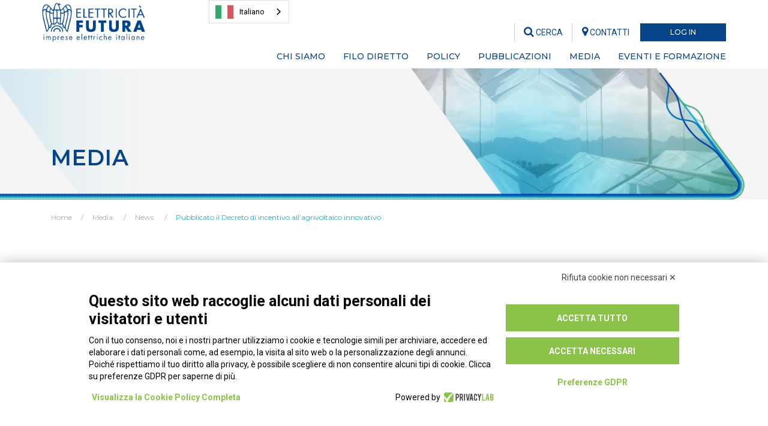

--- FILE ---
content_type: text/html
request_url: https://www.elettricitafutura.it/News-/News/Pubblicato-il-Decreto-di-incentivo-allagrivoltaico-innovativo_5732.html
body_size: 120167
content:

<!DOCTYPE html>
<html lang="it">
<head>

<meta charset="utf-8" />
<meta http-equiv="X-UA-Compatible" content="IE=edge">
<!-- Page Title -->
<title>Media | News | Pubblicato il Decreto di incentivo all’agrivoltaico innovativo</title>
<meta name="description" content=" Con il Comunicato Stampa del 13 febbraio 2024, il&nbsp;Ministero dell&rsquo;Ambiente e della Sicurezza Energetica (MASE) ha annunciato la p...">
<meta name="keywords" content="Elettricità Futura, Energie rinnovabili, Assoelettrica, assoRinnovabili">
<meta name="author" content="Elettricità Futura">

<link rel="canonical" href="https://www.elettricitafutura.it/Media/News/Pubblicato-il-Decreto-di-incentivo-allagrivoltaico-innovativo_5732.html" />

<!-- Mobile Meta Tag -->
<meta name="viewport" content="width=device-width, initial-scale=1, maximum-scale=1" />


<!-- Facebook Meta -->
<meta property="og:title" content="Media | News | Pubblicato il Decreto di incentivo all’agrivoltaico innovativo" />
<meta property="og:type" content="website" />
<meta property="og:url" content="https://www.elettricitafutura.it/Media/News/Pubblicato-il-Decreto-di-incentivo-allagrivoltaico-innovativo_5732.html" />

<meta property="og:image" content="https://www.elettricitafutura.it/public/editor/News/2022/iStock-1363351076.jpg" />
<meta property="og:image:width" content="220" />
<meta property="og:image:height" content="220" />

<meta property="og:site_name" content="Elettricità Futura" />
<meta property="og:description" content=" Con il Comunicato Stampa del 13 febbraio 2024, il&nbsp;Ministero dell&rsquo;Ambiente e della Sicurezza Energetica (MASE) ha annunciato la p..." />
<meta property="og:updated_time" content="1768393719" />
<meta property="og:locale" content="it_IT" />
<meta property="og:locale:alternate" content="it_IT" />
<!--<meta property="fb:app_id" content="xxxxxx" />-->
<!-- End Facebook -->


<!-- Twitter Meta -->
<meta name="twitter:card" content="summary_large_image">
<meta name="twitter:site" content="@twitter">
<meta name="twitter:creator" content="@twitter">
<meta name="twitter:title" content="Media | News | Pubblicato il Decreto di incentivo all’agrivoltaico innovativo">
<meta name="twitter:description" content=" Con il Comunicato Stampa del 13 febbraio 2024, il&nbsp;Ministero dell&rsquo;Ambiente e della Sicurezza Energetica (MASE) ha annunciato la p...">

<meta name="twitter:image:src" content="https://www.elettricitafutura.it/public/editor/News/2022/iStock-1363351076.jpg">

<!-- End Twitter -->


<!-- Google Meta -->
<meta itemprop="name" content="Media | News | Pubblicato il Decreto di incentivo all’agrivoltaico innovativo">
<meta itemprop="description" content=" Con il Comunicato Stampa del 13 febbraio 2024, il&nbsp;Ministero dell&rsquo;Ambiente e della Sicurezza Energetica (MASE) ha annunciato la p...">

<meta itemprop="image" content="https://www.elettricitafutura.it/public/editor/News/2022/iStock-1363351076.jpg">


<!-- Fav and touch icons -->
<link rel="apple-touch-icon" sizes="57x57" href="/images/icons/apple-icon-57x57.png">
<link rel="apple-touch-icon" sizes="60x60" href="/images/icons/apple-icon-60x60.png">
<link rel="apple-touch-icon" sizes="72x72" href="/images/icons/apple-icon-72x72.png">
<link rel="apple-touch-icon" sizes="76x76" href="/images/icons/apple-icon-76x76.png">
<link rel="apple-touch-icon" sizes="114x114" href="/images/icons/apple-icon-114x114.png">
<link rel="apple-touch-icon" sizes="120x120" href="/images/icons/apple-icon-120x120.png">
<link rel="apple-touch-icon" sizes="144x144" href="/images/icons/apple-icon-144x144.png">
<link rel="apple-touch-icon" sizes="152x152" href="/images/icons/apple-icon-152x152.png">
<link rel="apple-touch-icon" sizes="180x180" href="/images/icons/apple-icon-180x180.png">
<link rel="icon" type="image/png" sizes="192x192" href="/images/icons/android-icon-192x192.png">
<link rel="icon" type="image/png" sizes="32x32" href="/images/icons/favicon-32x32.png">
<link rel="icon" type="image/png" sizes="96x96" href="/images/icons/favicon-96x96.png">
<link rel="icon" type="image/png" sizes="16x16" href="/images/icons/favicon-16x16.png">
<link rel="manifest" href="/images/icons/manifest.json">
<meta name="msapplication-TileColor" content="#ffffff">
<meta name="msapplication-TileImage" content="/images/icons/ms-icon-144x144.png">
<meta name="theme-color" content="#ffffff">
<meta name="format-detection" content="telephone=no"><!-- Google Font Montserrat -->
	<link href="https://fonts.googleapis.com/css?family=Montserrat:300,300i,400,400i,500,500i,600,600i,700,700i" rel="stylesheet">
    <!-- Google Font Roboto -->	
    <link href="https://fonts.googleapis.com/css?family=Roboto:300,300i,400,400i,500,500i,700,700i" rel="stylesheet"> <!-- CSS Bootstrap -->
    <link href="/css/bootstrap.min.css" rel="stylesheet">
    
    <!-- CSS Awesome -->
    <link href="/css/font-awesome.min.css" rel="stylesheet">
    
    <link href="/bootstrap3-dialog/dist/css/bootstrap-dialog.min.css" rel="stylesheet" type="text/css" />
    
    <!-- Share System - RRSSB Plugin -->
    <link href="/jquery-rrssb/css/rrssb.css" rel="stylesheet" type="text/css" />
    
    <!-- CSS -->
    <link rel="stylesheet" type="text/css" href="/css/style.css?v=29112023">
    <link rel="stylesheet" type="text/css" href="/css/responsive.css?v=26042023a">
    <link rel="stylesheet" type="text/css" href="/css/swiper.min.css">
	<link rel="stylesheet" type="text/css" href="/css/contact-buttons.css?v=19112020" media="screen" />
    <link rel="stylesheet" type="text/css" href="/css/stile-ritardometro.css" media="screen" />
    <link rel="stylesheet" type="text/css" href="/css/stile-cookiechoice.css" media="screen" />
    
    <!-- OWL CAROUSEL -->
    <link rel="stylesheet" type="text/css" href="/owlcarousel/assets/owl.carousel.min.css">
	<link rel="stylesheet" type="text/css" href="/owlcarousel/assets/owl.theme.default.css">
    
    <!-- UI to Top -->
    <link href="/jquery-UItoTop/css/ui.totop.css?v=05062023" rel="stylesheet" type="text/css" />
    
    <!-- Screenlock -->
    <link href="/css/screenlock.css" rel="stylesheet" type="text/css" />
    
    <link rel="stylesheet" type="text/css" href="/css/jquery.jqplot.css" />
    
    <!-- HTML5 shim and Respond.js for IE8 support HTML5 elements and media queries -->
    <!-- WARNING: Respond.js doesn't work if you view the page via file:// -->
    <!--[if lt IE 9]>
      <script src="https://oss.maxcdn.com/html5shiv/3.7.3/html5shiv.min.js"></script>
      <script src="https://oss.maxcdn.com/respond/1.4.2/respond.min.js"></script>
    <![endif]-->
    
<script>
  (function(i,s,o,g,r,a,m){i['GoogleAnalyticsObject']=r;i[r]=i[r]||function(){
  (i[r].q=i[r].q||[]).push(arguments)},i[r].l=1*new Date();a=s.createElement(o),
  m=s.getElementsByTagName(o)[0];a.async=1;a.src=g;m.parentNode.insertBefore(a,m)
  })(window,document,'script','https://www.google-analytics.com/analytics.js','ga');

  ga('create', 'UA-45583402-45', 'auto');
  ga('set', 'anonymizeIp', true);
  ga('send', 'pageview');

</script>
<!-- <script src="https://www.privacylab.it/elmo.php?code=19810444967"></script> -->
<script src="https://bnr.elmobot.eu/WsU4iy44_q_U1vJXdrSRw/it.js"></script>
<script type="text/javascript" src="https://cdn.weglot.com/weglot.min.js"></script>
<script>
    Weglot.initialize({
        api_key: 'wg_51c1ceab2083e49adee9193cfdaa56568'
    });
</script>
    
<link rel="stylesheet" type="text/css" href="/css/plugin.min.css" media="none" onload="if(media!=='all')media='all'" />
<!-- jquery ui -->
<link rel="stylesheet" type="text/css" href="/css/jquery-ui.css">
<!-- jquery multiselect -->
<link href="/jquery-multiselect/jquery.multiselect.css" rel="stylesheet" type="text/css" />
<link href="/jquery-multiselect/jquery.multiselect.filter.css" rel="stylesheet" type="text/css" />
<style type="text/css">
.editor-articolo video {
	display: block;
  	width: 100%;
	height: auto;	
}
</style>
</head>
<body>

<!-- ===== Admin Bar ===== --> 
 

<!-- ===== Top Header ===== --> 
<!-- screenlock --> 
<div class="eleft_screenlock">
	<div class="eleft_screenlock_table">
    	<div class="eleft_screenlock_cell">
        	<div class="eleft_screenlock_content text-center">
                <img src="/images/logo-footer.png" class="img-responsive eleft_screenlock_image" />
				<div class="progess-screenlock-container hidden">
					<div class="progress-screenlock-top text-center"></div>
					<div class="progress progress-screenlock">
					  <div class="progress-bar progress-bar-striped active progress-bar-screenlock" role="progressbar" aria-valuenow="0" aria-valuemin="0" aria-valuemax="100" style="width: 0%">
						<span class="sr-only">0% Complete</span>
					  </div>
					</div>				
				</div>
                <div class="eleft_screenlock_gap"></div>
                <h4><i class="fa fa-spinner fa-spin fa-lg" aria-hidden="true"></i> attendere prego&hellip;</h4>
            </div>
        </div>
    </div>
</div> 

<!-- box di ricerca a fullscreen -->
<div class="sclk_cerca_overlay">
  <div class="sclk_cerca_table">
    <div class="sclk_cerca_container">
      <div class="sclk_cerca_content">
        <h2 style="color:#064487;">Cerca</h2>
        <div style="height:30px;"></div>
        <div class="sclk_cerca_form">
          <form method="post" action="javascript:void(0);" name="formCercaNelSito" id="formCercaNelSito">
            <div class="input-group input-group-lg">
              <input type="text" name="vCercaNelSito" id="vCercaNelSito" class="form-control" placeholder="Cerca..." />
              <span class="input-group-btn">
              <button class="btn btn-primary" type="submit"><i class="fa fa-search fa-lg" aria-hidden="true"></i></button>
              </span> </div>
            <!-- /input-group -->
          </form>
        </div>
      </div>
    </div>
  </div>
</div>

<!-- top header -->
<div class="top-header">
  <div class="container">
    <div class="row">
    	<div class="col-md-3 col-sm-3 hidden-sm hidden-xs">
        	<a href="https://www.elettricitafutura.it"><img src="/images/logo-footer.png" alt="logo" class="img-responsive" style="max-height:65px; margin-top:5px;" /></a>
        </div>
        <div class="col-md-9 col-sm-9">
            <div class="row">
              <div class="col-md-12"> 
                <!-- login button begin -->
                <ul class="top-button">
                  <li class="login"> <a class="btn btn-small btn-blue btnOpenLogIn" href="javascript:void(0);">
                  
                  LOG IN
                  
                  </a> </li>
                </ul>
                <!-- login button end --> 
                
                <!-- social and search begin -->
                <ul class="social list-inline">
                  <li class="nopadding hidden">Seguici su:</li>
                  <li class="hidden"><a href="https://www.facebook.com/ElettricitaFutura" target="_blank"><i class="fa fa-facebook-official" aria-hidden="true"></i></a></li>
                  <li class="hidden"><a href="https://twitter.com/E_Futura" target="_blank"><i class="fa fa-twitter-square" aria-hidden="true"></i></a></li>
                  <li class="hidden"><a href="https://www.linkedin.com/company/elettricitafutura/" target="_blank"><i class="fa fa-linkedin-square" aria-hidden="true"></i></a></li>
                  <li class="hidden"><a href="https://www.youtube.com/channel/UCDwa2VufyVoyYzs67ewNuwg" target="_blank"><i class="fa fa-youtube-square" aria-hidden="true"></i></a></li>
                  <li class="search"><a href="javascript:void(0);" class="btnCercaNelSito"><i class="fa fa-search" aria-hidden="true"></i> CERCA</a></li>
                  <li class="maps"><a href="/s/Chi-siamo/Contatti_27.html"><i class="fa fa-map-marker" aria-hidden="true"></i> <font class="hidden-xs">CONTATTI</font></a></li>
                </ul>
                <!-- social and search end --> 
              </div>
            </div>
        	<div class="row hidden-sm hidden-xs">
                
                <!-- ======== Start Navigation ======== -->
                
<div class="col-md-12 fixed-navigation">
    <ul class="nav navbar-nav navbar-right nav-categorie">
      
      <li class="dropdown simple-menu" data-livello="categoria" data-categoria="2">
      	
      	<span style="position:relative;">Chi siamo<a href="javascript:void(0);" style="position:absolute; top:0; left:0; width:100%; height:100%; display:block;"></a></span>
        <ul class="dropdown-menu nav-sottocategorie" role="menu">
          
          <li data-livello="sottocategoria" data-sottocategoria="1"><a href="https://www.elettricitafutura.it/s/Chi-siamo/Chi-siamo_1.html">Chi siamo</a></li>
          
          <li data-livello="sottocategoria" data-sottocategoria="67"><a href="https://www.elettricitafutura.it/s/Chi-siamo/Organi-associativi_67.html">Organi associativi</a></li>
          
          <li data-livello="sottocategoria" data-sottocategoria="2"><a href="https://www.elettricitafutura.it/s/Chi-siamo/Gli-associati_2.html">Gli associati</a></li>
          
          <li data-livello="sottocategoria" data-sottocategoria="66"><a href="https://www.elettricitafutura.it/s/Chi-siamo/Statuto-e-codice-etico_66.html">Statuto e codice etico</a></li>
          
          <li data-livello="sottocategoria" data-sottocategoria="68"><a href="https://www.elettricitafutura.it/s/Chi-siamo/Tavoli-di-lavoro_68.html">Tavoli di lavoro</a></li>
          
          <li data-livello="sottocategoria" data-sottocategoria="27"><a href="https://www.elettricitafutura.it/s/Chi-siamo/Contatti_27.html">Contatti</a></li>
          
          <li data-livello="sottocategoria" data-sottocategoria="13"><a href="https://www.elettricitafutura.it/s/Chi-siamo/Unisciti-a-Elettricit-Futura_13.html">Unisciti a Elettricit&#224; Futura</a></li>
          
        </ul>
      </li>
      
      <li class="dropdown simple-menu" data-livello="categoria" data-categoria="3">
      	
      	<span style="position:relative;">Filo diretto<a href="javascript:void(0);" style="position:absolute; top:0; left:0; width:100%; height:100%; display:block;"></a></span>
        <ul class="dropdown-menu nav-sottocategorie" role="menu">
          
          <li data-livello="sottocategoria" data-sottocategoria="10"><a href="https://www.elettricitafutura.it/s/Filo-diretto/Bollettino-tecnico-dell-energia_10.html">Bollettino tecnico dell'energia</a></li>
          
          <li data-livello="sottocategoria" data-sottocategoria="11"><a href="https://www.elettricitafutura.it/s/Filo-diretto/Notizie-per-gli-Associati_11.html">Notizie per gli Associati</a></li>
          
          <li data-livello="sottocategoria" data-sottocategoria="29"><a href="https://www.elettricitafutura.it/s/Filo-diretto/Bandi-Gare-e-Finanziamenti_29.html">Bandi, Gare e Finanziamenti</a></li>
          
          <li data-livello="sottocategoria" data-sottocategoria="62"><a href="https://www.elettricitafutura.it/s/Filo-diretto/Technology-Watch-_62.html">Technology Watch </a></li>
          
          <li data-livello="sottocategoria" data-sottocategoria="30"><a href="https://www.elettricitafutura.it/s/Filo-diretto/Convenzioni-e-Intese_30.html">Convenzioni e Intese</a></li>
          
          <li data-livello="sottocategoria" data-sottocategoria="56"><a href="https://www.elettricitafutura.it/s/Filo-diretto/Affari-Europei_56.html">Affari Europei</a></li>
          
          <li data-livello="sottocategoria" data-sottocategoria="49"><a href="https://www.elettricitafutura.it/s/Filo-diretto/Internazionalizzazione_49.html">Internazionalizzazione</a></li>
          
          <li data-livello="sottocategoria" data-sottocategoria="61"><a href="https://www.elettricitafutura.it/s/Filo-diretto/Obblighi-informativi-L-1242017_61.html">Obblighi informativi L.124/2017</a></li>
          
          <li data-livello="sottocategoria" data-sottocategoria="76"><a href="https://www.elettricitafutura.it/s/Filo-diretto/Le-Novit-dal-Mondo-Elettrico_76.html">Le Novit&#224; dal Mondo Elettrico</a></li>
          
          <li data-livello="sottocategoria" data-sottocategoria="93"><a href="https://www.elettricitafutura.it/s/Filo-diretto/Relazioni-Industriali-Settore-Elettrico_93.html">Relazioni Industriali Settore Elettrico</a></li>
          
            <li data-livello="sottocategoria" data-sottocategoria="0"><a href="/c/spazio-associati_16.html">Spazio Associati</a></li>
          
        </ul>
      </li>
      
      <li class="dropdown simple-menu" data-livello="categoria" data-categoria="5">
      	
      	<span style="position:relative;">Policy<a href="javascript:void(0);" style="position:absolute; top:0; left:0; width:100%; height:100%; display:block;"></a></span>
        <ul class="dropdown-menu nav-sottocategorie" role="menu">
          
          <li data-livello="sottocategoria" data-sottocategoria="41"><a href="https://www.elettricitafutura.it/s/Policy/Mercato-e-Reti_41.html">Mercato e Reti</a></li>
          
          <li data-livello="sottocategoria" data-sottocategoria="42"><a href="https://www.elettricitafutura.it/s/Policy/Transizione-energetica-e-procedure-autorizzative_42.html">Transizione energetica e procedure autorizzative</a></li>
          
          <li data-livello="sottocategoria" data-sottocategoria="77"><a href="https://www.elettricitafutura.it/s/Policy/Efficienza-energetica-generazione-distribuita-e-microcogenerazione_77.html">Efficienza energetica, generazione distribuita e microcogenerazione</a></li>
          
          <li data-livello="sottocategoria" data-sottocategoria="80"><a href="https://www.elettricitafutura.it/s/Policy/Mobilit-elettrica-e-storage_80.html">Mobilit&#224; elettrica e storage</a></li>
          
          <li data-livello="sottocategoria" data-sottocategoria="81"><a href="https://www.elettricitafutura.it/s/Policy/Salute-e-sicurezza-sul-lavoro_81.html">Salute e sicurezza sul lavoro</a></li>
          
          <li data-livello="sottocategoria" data-sottocategoria="82"><a href="https://www.elettricitafutura.it/s/Policy/Emissioni-climalteranti-tutela-ambientale-ed-economia-circolare_82.html">Emissioni climalteranti, tutela ambientale ed economia circolare</a></li>
          
          <li data-livello="sottocategoria" data-sottocategoria="95"><a href="https://www.elettricitafutura.it/s/Policy/Dossier-Europei_95.html">Dossier Europei</a></li>
          
        </ul>
      </li>
      
      <li class="dropdown simple-menu" data-livello="categoria" data-categoria="12">
      	
      	<span style="position:relative;">Pubblicazioni<a href="javascript:void(0);" style="position:absolute; top:0; left:0; width:100%; height:100%; display:block;"></a></span>
        <ul class="dropdown-menu nav-sottocategorie" role="menu">
          
          <li data-livello="sottocategoria" data-sottocategoria="53"><a href="https://www.elettricitafutura.it/s/Pubblicazioni/Market-Monitoring_53.html">Market Monitoring</a></li>
          
          <li data-livello="sottocategoria" data-sottocategoria="90"><a href="https://www.elettricitafutura.it/s/Pubblicazioni/REMIT_90.html">REMIT</a></li>
          
          <li data-livello="sottocategoria" data-sottocategoria="91"><a href="https://www.elettricitafutura.it/s/Pubblicazioni/Impianti-Rinnovabili_91.html">Impianti Rinnovabili</a></li>
          
          <li data-livello="sottocategoria" data-sottocategoria="92"><a href="https://www.elettricitafutura.it/s/Pubblicazioni/Mobilit-Elettrica_92.html">Mobilit&#224; Elettrica</a></li>
          
          <li data-livello="sottocategoria" data-sottocategoria="23"><a href="https://www.elettricitafutura.it/s/Pubblicazioni/Studi-e-Approfondimenti_23.html">Studi e Approfondimenti</a></li>
          
          <li data-livello="sottocategoria" data-sottocategoria="89"><a href="https://www.elettricitafutura.it/s/Pubblicazioni/Analisi-normative_89.html">Analisi normative</a></li>
          
        </ul>
      </li>
      
      <li class="dropdown simple-menu" data-livello="categoria" data-categoria="6">
      	
      	<span style="position:relative;">Media<a href="javascript:void(0);" style="position:absolute; top:0; left:0; width:100%; height:100%; display:block;"></a></span>
        <ul class="dropdown-menu nav-sottocategorie" role="menu">
          
          <li data-livello="sottocategoria" data-sottocategoria="59"><a href="https://www.elettricitafutura.it/s/Media/News_59.html">News</a></li>
          
          <li data-livello="sottocategoria" data-sottocategoria="25"><a href="https://www.elettricitafutura.it/s/Media/Comunicati-Stampa_25.html">Comunicati Stampa</a></li>
          
        </ul>
      </li>
      
      <li class="dropdown simple-menu" data-livello="categoria" data-categoria="10">
      	
      	<span style="position:relative;">Eventi e Formazione<a href="javascript:void(0);" style="position:absolute; top:0; left:0; width:100%; height:100%; display:block;"></a></span>
        <ul class="dropdown-menu nav-sottocategorie" role="menu">
          
          <li data-livello="sottocategoria" data-sottocategoria="47"><a href="https://www.elettricitafutura.it/s/Eventi-e-Formazione/Eventi_47.html">Eventi</a></li>
          
          <li data-livello="sottocategoria" data-sottocategoria="63"><a href="https://www.elettricitafutura.it/s/Eventi-e-Formazione/Formazione_63.html">Formazione</a></li>
          
          <li data-livello="sottocategoria" data-sottocategoria="87"><a href="https://www.elettricitafutura.it/s/Eventi-e-Formazione/Archivio-eventi-EF_87.html">Archivio eventi EF</a></li>
          
        </ul>
      </li>
      
    </ul>
</div>

                <!-- ======== End Navigation ======== -->
                
            </div>
        </div>
    </div>
    
  </div>
</div>
 
<!-- ===== End Top Header ===== --> 

<!-- ===== Start Header Navigation ===== --> 
<header class="fixed" id="logo-nav">
        <nav class="navbar navbar-default navbar-static-top fluid_header centered transparent">
        	<div class="container">
                <div class="row">
    
                    <!-- Logo -->
                    <div class="col-md-2 col-sm-3 col-xs-8">
                        <a class="navbar-brand" href="https://www.elettricitafutura.it"><img id="default-logo" src="/images/logo-footer.png" alt="logo"><img id="fixed-logo" style="display:none" src="/images/logo-footer.png" alt="logo"></a>
                    </div>
    
                    <!-- ======== Start Navigation ======== -->
                    <div class="col-md-10 col-sm-9 col-xs-4">
  <div class="visible-xs visible-sm" style="height:15px;"></div>
  <div class="navbar-header page-scroll">
    <button type="button" class="navbar-toggle toggle-menu menu-right push-body" data-toggle="collapse" data-target="#main-nav" aria-expanded="false"> <span class="sr-only">Toggle navigation</span> <span class="icon-bar"></span> <span class="icon-bar"></span> <span class="icon-bar"></span> </button>
  </div>
  <div class="collapse navbar-collapse pull-right cbp-spmenu cbp-spmenu-vertical cbp-spmenu-right" id="main-nav">
    <ul class="nav navbar-nav navbar-right nav-categorie">
      
      <li class="dropdown simple-menu" data-livello="categoria" data-categoria="2"> <a href="javascript:void(0);" class="dropdown-toggle" data-toggle="dropdown" role="button">Chi siamo<i class="fa fa-caret-down"></i></a>
        <ul class="dropdown-menu nav-sottocategorie" role="menu">
          
          <li data-livello="sottocategoria" data-sottocategoria="1"><a href="https://www.elettricitafutura.it/s/Chi-siamo/Chi-siamo_1.html">Chi siamo</a></li>
          
          <li data-livello="sottocategoria" data-sottocategoria="67"><a href="https://www.elettricitafutura.it/s/Chi-siamo/Organi-associativi_67.html">Organi associativi</a></li>
          
          <li data-livello="sottocategoria" data-sottocategoria="2"><a href="https://www.elettricitafutura.it/s/Chi-siamo/Gli-associati_2.html">Gli associati</a></li>
          
          <li data-livello="sottocategoria" data-sottocategoria="66"><a href="https://www.elettricitafutura.it/s/Chi-siamo/Statuto-e-codice-etico_66.html">Statuto e codice etico</a></li>
          
          <li data-livello="sottocategoria" data-sottocategoria="68"><a href="https://www.elettricitafutura.it/s/Chi-siamo/Tavoli-di-lavoro_68.html">Tavoli di lavoro</a></li>
          
          <li data-livello="sottocategoria" data-sottocategoria="27"><a href="https://www.elettricitafutura.it/s/Chi-siamo/Contatti_27.html">Contatti</a></li>
          
          <li data-livello="sottocategoria" data-sottocategoria="13"><a href="https://www.elettricitafutura.it/s/Chi-siamo/Unisciti-a-Elettricit-Futura_13.html">Unisciti a Elettricit&#224; Futura</a></li>
          
          
        </ul>
      </li>
      
      <li class="dropdown simple-menu" data-livello="categoria" data-categoria="3"> <a href="javascript:void(0);" class="dropdown-toggle" data-toggle="dropdown" role="button">Filo diretto<i class="fa fa-caret-down"></i></a>
        <ul class="dropdown-menu nav-sottocategorie" role="menu">
          
          <li data-livello="sottocategoria" data-sottocategoria="10"><a href="https://www.elettricitafutura.it/s/Filo-diretto/Bollettino-tecnico-dell-energia_10.html">Bollettino tecnico dell'energia</a></li>
          
          <li data-livello="sottocategoria" data-sottocategoria="11"><a href="https://www.elettricitafutura.it/s/Filo-diretto/Notizie-per-gli-Associati_11.html">Notizie per gli Associati</a></li>
          
          <li data-livello="sottocategoria" data-sottocategoria="29"><a href="https://www.elettricitafutura.it/s/Filo-diretto/Bandi-Gare-e-Finanziamenti_29.html">Bandi, Gare e Finanziamenti</a></li>
          
          <li data-livello="sottocategoria" data-sottocategoria="62"><a href="https://www.elettricitafutura.it/s/Filo-diretto/Technology-Watch-_62.html">Technology Watch </a></li>
          
          <li data-livello="sottocategoria" data-sottocategoria="30"><a href="https://www.elettricitafutura.it/s/Filo-diretto/Convenzioni-e-Intese_30.html">Convenzioni e Intese</a></li>
          
          <li data-livello="sottocategoria" data-sottocategoria="56"><a href="https://www.elettricitafutura.it/s/Filo-diretto/Affari-Europei_56.html">Affari Europei</a></li>
          
          <li data-livello="sottocategoria" data-sottocategoria="49"><a href="https://www.elettricitafutura.it/s/Filo-diretto/Internazionalizzazione_49.html">Internazionalizzazione</a></li>
          
          <li data-livello="sottocategoria" data-sottocategoria="61"><a href="https://www.elettricitafutura.it/s/Filo-diretto/Obblighi-informativi-L-1242017_61.html">Obblighi informativi L.124/2017</a></li>
          
          <li data-livello="sottocategoria" data-sottocategoria="76"><a href="https://www.elettricitafutura.it/s/Filo-diretto/Le-Novit-dal-Mondo-Elettrico_76.html">Le Novit&#224; dal Mondo Elettrico</a></li>
          
          <li data-livello="sottocategoria" data-sottocategoria="93"><a href="https://www.elettricitafutura.it/s/Filo-diretto/Relazioni-Industriali-Settore-Elettrico_93.html">Relazioni Industriali Settore Elettrico</a></li>
          
            <li data-livello="sottocategoria" data-sottocategoria="0"><a href="/c/spazio-associati_16.html">Spazio Associati</a></li>
          
          
        </ul>
      </li>
      
      <li class="dropdown simple-menu" data-livello="categoria" data-categoria="5"> <a href="javascript:void(0);" class="dropdown-toggle" data-toggle="dropdown" role="button">Policy<i class="fa fa-caret-down"></i></a>
        <ul class="dropdown-menu nav-sottocategorie" role="menu">
          
          <li data-livello="sottocategoria" data-sottocategoria="41"><a href="https://www.elettricitafutura.it/s/Policy/Mercato-e-Reti_41.html">Mercato e Reti</a></li>
          
          <li data-livello="sottocategoria" data-sottocategoria="42"><a href="https://www.elettricitafutura.it/s/Policy/Transizione-energetica-e-procedure-autorizzative_42.html">Transizione energetica e procedure autorizzative</a></li>
          
          <li data-livello="sottocategoria" data-sottocategoria="77"><a href="https://www.elettricitafutura.it/s/Policy/Efficienza-energetica-generazione-distribuita-e-microcogenerazione_77.html">Efficienza energetica, generazione distribuita e microcogenerazione</a></li>
          
          <li data-livello="sottocategoria" data-sottocategoria="80"><a href="https://www.elettricitafutura.it/s/Policy/Mobilit-elettrica-e-storage_80.html">Mobilit&#224; elettrica e storage</a></li>
          
          <li data-livello="sottocategoria" data-sottocategoria="81"><a href="https://www.elettricitafutura.it/s/Policy/Salute-e-sicurezza-sul-lavoro_81.html">Salute e sicurezza sul lavoro</a></li>
          
          <li data-livello="sottocategoria" data-sottocategoria="82"><a href="https://www.elettricitafutura.it/s/Policy/Emissioni-climalteranti-tutela-ambientale-ed-economia-circolare_82.html">Emissioni climalteranti, tutela ambientale ed economia circolare</a></li>
          
          <li data-livello="sottocategoria" data-sottocategoria="95"><a href="https://www.elettricitafutura.it/s/Policy/Dossier-Europei_95.html">Dossier Europei</a></li>
          
          
        </ul>
      </li>
      
      <li class="dropdown simple-menu" data-livello="categoria" data-categoria="12"> <a href="javascript:void(0);" class="dropdown-toggle" data-toggle="dropdown" role="button">Pubblicazioni<i class="fa fa-caret-down"></i></a>
        <ul class="dropdown-menu nav-sottocategorie" role="menu">
          
          <li data-livello="sottocategoria" data-sottocategoria="53"><a href="https://www.elettricitafutura.it/s/Pubblicazioni/Market-Monitoring_53.html">Market Monitoring</a></li>
          
          <li data-livello="sottocategoria" data-sottocategoria="90"><a href="https://www.elettricitafutura.it/s/Pubblicazioni/REMIT_90.html">REMIT</a></li>
          
          <li data-livello="sottocategoria" data-sottocategoria="91"><a href="https://www.elettricitafutura.it/s/Pubblicazioni/Impianti-Rinnovabili_91.html">Impianti Rinnovabili</a></li>
          
          <li data-livello="sottocategoria" data-sottocategoria="92"><a href="https://www.elettricitafutura.it/s/Pubblicazioni/Mobilit-Elettrica_92.html">Mobilit&#224; Elettrica</a></li>
          
          <li data-livello="sottocategoria" data-sottocategoria="23"><a href="https://www.elettricitafutura.it/s/Pubblicazioni/Studi-e-Approfondimenti_23.html">Studi e Approfondimenti</a></li>
          
          <li data-livello="sottocategoria" data-sottocategoria="89"><a href="https://www.elettricitafutura.it/s/Pubblicazioni/Analisi-normative_89.html">Analisi normative</a></li>
          
          
        </ul>
      </li>
      
      <li class="dropdown simple-menu" data-livello="categoria" data-categoria="6"> <a href="javascript:void(0);" class="dropdown-toggle" data-toggle="dropdown" role="button">Media<i class="fa fa-caret-down"></i></a>
        <ul class="dropdown-menu nav-sottocategorie" role="menu">
          
          <li data-livello="sottocategoria" data-sottocategoria="59"><a href="https://www.elettricitafutura.it/s/Media/News_59.html">News</a></li>
          
          <li data-livello="sottocategoria" data-sottocategoria="25"><a href="https://www.elettricitafutura.it/s/Media/Comunicati-Stampa_25.html">Comunicati Stampa</a></li>
          
          
        </ul>
      </li>
      
      <li class="dropdown simple-menu" data-livello="categoria" data-categoria="10"> <a href="javascript:void(0);" class="dropdown-toggle" data-toggle="dropdown" role="button">Eventi e Formazione<i class="fa fa-caret-down"></i></a>
        <ul class="dropdown-menu nav-sottocategorie" role="menu">
          
          <li data-livello="sottocategoria" data-sottocategoria="47"><a href="https://www.elettricitafutura.it/s/Eventi-e-Formazione/Eventi_47.html">Eventi</a></li>
          
          <li data-livello="sottocategoria" data-sottocategoria="63"><a href="https://www.elettricitafutura.it/s/Eventi-e-Formazione/Formazione_63.html">Formazione</a></li>
          
          <li data-livello="sottocategoria" data-sottocategoria="87"><a href="https://www.elettricitafutura.it/s/Eventi-e-Formazione/Archivio-eventi-EF_87.html">Archivio eventi EF</a></li>
          
          
        </ul>
      </li>
      
    </ul>
  </div>
</div>

                    <!-- ======== End Navigation ======== -->
    
                </div>
            </div>
        </nav>
    </header> 
<!-- ===== End Header Navigation ===== --> 

<!-- ===== Start Page Title ===== -->
<section class="page-title pt130 pb50" style="background: url('/images/title-page/news2023.webp'); background-size: cover;">
  <div class="container">
    <div class="col-md-12">
      <p class="sezione_titolo uppercase">Media</p>
    </div>
  </div>
</section>
<!-- ===== End Page Title ===== -->


<!-- ===== Start Breadcrumbs ===== -->
<section class="breadcrumbs ptb20">
  <div class="container">
    <div class="col-md-12"> <a href="https://www.elettricitafutura.it">Home</a><a href="https://www.elettricitafutura.it/c/Media_6.html">Media</a>
      
      <a href="https://www.elettricitafutura.it/s/Media/News_59.html">News</a>
      
      <a href="https://www.elettricitafutura.it/Media/News/Pubblicato-il-Decreto-di-incentivo-allagrivoltaico-innovativo_5732.html" class="active">Pubblicato il Decreto di incentivo all&#8217;agrivoltaico innovativo</a> </div>
  </div>
</section>
<!-- ===== End Breadcrumbs ===== --> 

<!-- ===== Start Primo Piano ===== -->
<div class="container-fluid ptb50 primo-piano">
  <div class="container">
    <div class="col-md-7 primo-piano-left">
      
      <!-- blocco articolo -->
      <div class="mb5 hp-little-news-container">
        <div class="left" data-mostradata="N" data-dataarticolo="15-02-2024">
          
          <span class="text-blue">Media / News</span>
          
          / 15-02-2024
        </div>
        <div class="right-share rrssb-buttons" style="padding-top: 0; float: right; width: auto; font-size:14px !important;"> <a href="javascript:void(0);" class="hidden" data-articolo="5732"><i class="fa fa-share-alt" aria-hidden="true"></i></a> <font class="rrssb-facebook"><a href="https://www.facebook.com/sharer/sharer.php?u=https%3A%2F%2Fwww%2Eelettricitafutura%2Eit%2FMedia%2FNews%2FPubblicato%2Dil%2DDecreto%2Ddi%2Dincentivo%2Dallagrivoltaico%2Dinnovativo%5F5732%2Ehtml" class="popup"><i class="fa fa-facebook" aria-hidden="true"></i></a></font> <font class="rrssb-linkedin"><a href="https://www.linkedin.com/shareArticle?mini=true&amp;url=https%3A%2F%2Fwww%2Eelettricitafutura%2Eit%2FMedia%2FNews%2FPubblicato%2Dil%2DDecreto%2Ddi%2Dincentivo%2Dallagrivoltaico%2Dinnovativo%5F5732%2Ehtml&amp;title=Pubblicato+il+Decreto+di+incentivo+all%E2%80%99agrivoltaico+innovativo%20@E_futura&amp;summary=Il+Comunicato+Stampa+del+MASE+e+il+testo+del+Decreto%20@E_futura" class="popup"><i class="fa fa-linkedin" aria-hidden="true"></i></a></font> <font class="rrssb-twitter"><a href="https://twitter.com/intent/tweet?text=https%3A%2F%2Fwww%2Eelettricitafutura%2Eit%2FMedia%2FNews%2FPubblicato%2Dil%2DDecreto%2Ddi%2Dincentivo%2Dallagrivoltaico%2Dinnovativo%5F5732%2Ehtml%20@E_futura" class="popup"><i class="fa fa-twitter" aria-hidden="true"></i></a></font> <a href="javascript:void(0);" class="btnPreviewArticolo hidden" data-articolo="5732"><i class="fa fa-eye" aria-hidden="true"></i></a> <a href="javascript:void(0);" class="btnDownloadArticolo hidden" data-articolo="5732"><i class="fa fa-download" aria-hidden="true"></i></a> </div>
      </div>
      
      <div style="position:relative; overflow:hidden; height:auto;" class="mt10 mb20">
        
        <img src="/thumbnail.asp?relPath=https://www.elettricitafutura.it/public/editor/News/2022/iStock-1363351076.jpg&thumb=N&width=800&height=800" class="img-responsive" style="width:auto; height:auto; max-width:100%;" alt="" />
        
      </div>
      
      <!-- nascondo questo blocco se è della sottocategoria "i numeri della settimana" -->
      
      <h1 class="articolo_titolo text-blue">Pubblicato il Decreto di incentivo all&#8217;agrivoltaico innovativo</h1>
      
      <p class="mt20"><i style="font-size:16px;">Il Comunicato Stampa del MASE e il testo del Decreto</i></p>
      
      <div class="editor-articolo" style="position:relative; overflow:hidden; height:auto;">
        <p style="text-align: justify;"></p>
<p style="text-align: justify;"><span style="font-size: 16px;">Con il Comunicato Stampa del 13 febbraio 2024, il&nbsp;<span><strong>Ministero dell&rsquo;Ambiente e della Sicurezza Energetica (MASE)</strong> ha annunciato la pubblicazione del&nbsp;<strong>Decreto di incentivo all&rsquo;agrivoltaico innovativo</strong>.</span></span></p>
<p style="text-align: justify;"><span style="font-size: 16px;"><a href="https://www.mase.gov.it/comunicati/energia-il-mase-pubblica-il-decreto-di-incentivo-allagrivoltaico-innovativo" target="_blank">Il Comunicato Stampa del MASE</a></span></p>
<p style="text-align: justify;"><span style="font-size: 16px;"><a href="https://www.mase.gov.it/sites/default/files/Dm%20Agrivoltaico%20Firmato.pdf" target="_blank">Il testo del DM Agrivoltaico</a></span></p>
<h1 class="page-title"><span style="font-size: 16px;"><span class="field field--name-title field--type-string field--label-hidden"></span></span></h1>
<p style="text-align: justify;"><span style="font-size: 16px;"><span style="font-size: 16px;"></span></span></p>
<p style="text-align: justify;"><span style="font-size: 16px;"><span style="font-size: 16px;"></span></span></p>
<p style="text-align: justify;"><span style="font-size: 16px;"></span></p>
      </div>
      
      <div class="mb50" style="position: relative; overflow: hidden; height: auto; width: 100%;">
        
        <i class="fa fa-folder-open-o" aria-hidden="true"></i> <a href="https://www.elettricitafutura.it/s/Media/News_59.html">News</a>
        
        <!-- tags articolo -->
        
      </div>
      <p class="mb30 hidden"><a href="javascript:void(0);" class="blue">VISUALIZZA PDF </a>&nbsp;&nbsp;&nbsp;/&nbsp;&nbsp;&nbsp;<a href="javascript:void(0);" class="blue">DOWNLOAD</a></p>
      <!-- condivisione in-page -->
      <p>CONDIVIDI</p>
      
      <div class="rrssb-buttons">
        <p class="rrssb-facebook"><a href="https://www.facebook.com/sharer/sharer.php?u=https%3A%2F%2Fwww%2Eelettricitafutura%2Eit%2FMedia%2FNews%2FPubblicato%2Dil%2DDecreto%2Ddi%2Dincentivo%2Dallagrivoltaico%2Dinnovativo%5F5732%2Ehtml" class="blue popup">FACEBOOK</a>&nbsp;&nbsp;&nbsp;/&nbsp;&nbsp;&nbsp;<a href="https://twitter.com/intent/tweet?text=https%3A%2F%2Fwww%2Eelettricitafutura%2Eit%2FMedia%2FNews%2FPubblicato%2Dil%2DDecreto%2Ddi%2Dincentivo%2Dallagrivoltaico%2Dinnovativo%5F5732%2Ehtml%20@E_futura" class="blue popup">TWITTER</a>&nbsp;&nbsp;&nbsp;/&nbsp;&nbsp;&nbsp;<a href="https://www.linkedin.com/shareArticle?mini=true&amp;url=https%3A%2F%2Fwww%2Eelettricitafutura%2Eit%2Farticolo%2Easp%3Fidsottopagina%3D5732&amp;title=Pubblicato+il+Decreto+di+incentivo+all%E2%80%99agrivoltaico+innovativo%20@E_futura&amp;summary=Il+Comunicato+Stampa+del+MASE+e+il+testo+del+Decreto%20@E_futura" class="blue popup">LINKEDIN</a></p>
      </div>
      
      
        
    </div>
    <div class="col-md-4 col-md-offset-1 primo-piano-right">
      <div class="banner-iscriviti" style="padding-top: 15px; padding-bottom: 10px;">
  <h3 style="color:#fff; border-bottom:none; padding-bottom:5px;">UNISCITI A ELETTRICIT&Agrave; FUTURA</h3>
  <button type="button" class="btn btn-primary btn-blue" onclick="location.href='/unisciti-a-elettricita-futura.html?ref_source=articolo&ref_pageid=5732'">scopri di pi&ugrave;</button>
</div>

<div style="height:15px;"></div>

<h3 class="pb10 mb20">Ultime novit&agrave; da EF</h3>
<div class="owl-carousel owl-theme owl-piulette mb60">

  <div class="item">
    
    <div class="row mtb20">
      
      <div class="col-md-12 nopaddingleft">
        <div class="mb5 hp-little-news-container">
          <div class="left"><span class="text-blue">MEDIA</span>
          
           / 14-01-2026
           </div>
          <div class="right-share rrssb-buttons" style="padding-top: 0; float: right; width: auto; font-size:14px !important;"> <a href="javascript:void(0);" class="hidden" data-articolo="6847"><i class="fa fa-share-alt" aria-hidden="true"></i></a> <font class="rrssb-facebook"><a href="https://www.facebook.com/sharer/sharer.php?u=https%3A%2F%2Fwww%2Eelettricitafutura%2Eit%2FMedia%2FComunicati%2DStampa%2FAddio%2Da%2DMarco%2DPeruzzi%5F6847%2Ehtml" class="popup"><i class="fa fa-facebook" aria-hidden="true"></i></a></font> <font class="rrssb-linkedin"><a href="https://www.linkedin.com/shareArticle?mini=true&amp;url=https%3A%2F%2Fwww%2Eelettricitafutura%2Eit%2FMedia%2FComunicati%2DStampa%2FAddio%2Da%2DMarco%2DPeruzzi%5F6847%2Ehtml&amp;title=Addio+a+Marco+Peruzzi%20@E_futura&amp;summary=%20@E_futura" class="popup"><i class="fa fa-linkedin" aria-hidden="true"></i></a></font> <font class="rrssb-twitter"><a href="https://twitter.com/intent/tweet?text=https%3A%2F%2Fwww%2Eelettricitafutura%2Eit%2FMedia%2FComunicati%2DStampa%2FAddio%2Da%2DMarco%2DPeruzzi%5F6847%2Ehtml%20@E_futura" class="popup"><i class="fa fa-twitter" aria-hidden="true"></i></a></font> <a href="javascript:void(0);" class="btnPreviewArticolo hidden" data-articolo="6847"><i class="fa fa-eye" aria-hidden="true"></i></a> <a href="javascript:void(0);" class="btnDownloadArticolo hidden" data-articolo="6847"><i class="fa fa-download" aria-hidden="true"></i></a> </div>
        </div>
        <div class="mb5 hp-little-news-container">
          <h5>Addio a Marco Peruzzi</h5>
        </div>
        <a href="https://www.elettricitafutura.it/Media/Comunicati-Stampa/Addio-a-Marco-Peruzzi_6847.html" class="read-more mt5">leggi di più <i class="fa fa-long-arrow-right" aria-hidden="true"></i></a> </div>
    </div>
    
    <div class="row mtb20">
      
      <div class="col-md-8 col-sm-8 nopadding">
        <div class="mb5 hp-little-news-container">
          <div class="left"><span class="text-blue">MEDIA</span>
          
           / 09-01-2026
           </div>
          <div class="right-share rrssb-buttons" style="padding-top: 0; float: right; width: auto; font-size:14px !important;"> <a href="javascript:void(0);" class="hidden" data-articolo="6844"><i class="fa fa-share-alt" aria-hidden="true"></i></a> <font class="rrssb-facebook"><a href="https://www.facebook.com/sharer/sharer.php?u=https%3A%2F%2Fwww%2Eelettricitafutura%2Eit%2FMedia%2FNews%2FEnergia%2Dpulita%2Dcrescita%2Dsenza%2Dprecedenti%2Dma%2Dla%2Dtransizione%2Dresta%2Dcomplessa%5F6844%2Ehtml" class="popup"><i class="fa fa-facebook" aria-hidden="true"></i></a></font> <font class="rrssb-linkedin"><a href="https://www.linkedin.com/shareArticle?mini=true&amp;url=https%3A%2F%2Fwww%2Eelettricitafutura%2Eit%2FMedia%2FNews%2FEnergia%2Dpulita%2Dcrescita%2Dsenza%2Dprecedenti%2Dma%2Dla%2Dtransizione%2Dresta%2Dcomplessa%5F6844%2Ehtml&amp;title=Energia+pulita%3A+crescita+senza+precedenti%2C+ma+la+transizione+resta+complessa%20@E_futura&amp;summary=Il+rapporto+WRI+fotografa+un+settore+in+forte+espansione%2C+tra+investimenti+record+e+sfide+infrastrutturali+che+richiedono+interventi+mirati%20@E_futura" class="popup"><i class="fa fa-linkedin" aria-hidden="true"></i></a></font> <font class="rrssb-twitter"><a href="https://twitter.com/intent/tweet?text=https%3A%2F%2Fwww%2Eelettricitafutura%2Eit%2FMedia%2FNews%2FEnergia%2Dpulita%2Dcrescita%2Dsenza%2Dprecedenti%2Dma%2Dla%2Dtransizione%2Dresta%2Dcomplessa%5F6844%2Ehtml%20@E_futura" class="popup"><i class="fa fa-twitter" aria-hidden="true"></i></a></font> <a href="javascript:void(0);" class="btnPreviewArticolo hidden" data-articolo="6844"><i class="fa fa-eye" aria-hidden="true"></i></a> <a href="javascript:void(0);" class="btnDownloadArticolo hidden" data-articolo="6844"><i class="fa fa-download" aria-hidden="true"></i></a> </div>
        </div>
        <div class="mb5 hp-little-news-container">
          <h5>Energia pulita: crescita senza precedenti, ma la transizione resta complessa</h5>
        </div>
        <a href="https://www.elettricitafutura.it/Media/News/Energia-pulita-crescita-senza-precedenti-ma-la-transizione-resta-complessa_6844.html" class="read-more mt5">leggi di più <i class="fa fa-long-arrow-right" aria-hidden="true"></i></a> </div>
    </div>
    
    <div class="row mtb20">
      
      <div class="col-md-8 col-sm-8 nopadding">
        <div class="mb5 hp-little-news-container">
          <div class="left"><span class="text-blue">MEDIA</span>
          
           / 22-12-2025
           </div>
          <div class="right-share rrssb-buttons" style="padding-top: 0; float: right; width: auto; font-size:14px !important;"> <a href="javascript:void(0);" class="hidden" data-articolo="6839"><i class="fa fa-share-alt" aria-hidden="true"></i></a> <font class="rrssb-facebook"><a href="https://www.facebook.com/sharer/sharer.php?u=https%3A%2F%2Fwww%2Eelettricitafutura%2Eit%2FMedia%2FNews%2FIl%2Drepowering%2Dcome%2Dleva%2Dstrategica%2Dper%2Dla%2Dtransizione%2Denergetica%5F6839%2Ehtml" class="popup"><i class="fa fa-facebook" aria-hidden="true"></i></a></font> <font class="rrssb-linkedin"><a href="https://www.linkedin.com/shareArticle?mini=true&amp;url=https%3A%2F%2Fwww%2Eelettricitafutura%2Eit%2FMedia%2FNews%2FIl%2Drepowering%2Dcome%2Dleva%2Dstrategica%2Dper%2Dla%2Dtransizione%2Denergetica%5F6839%2Ehtml&amp;title=Il+repowering+come+leva+strategica+per+la+transizione+energetica%20@E_futura&amp;summary=Nuovo+report+Wind+Europe%3A+In+Europa+capacit%C3%A0+triplicata+con+il+32%25+di+turbine+in+meno+e+capacit%C3%A0+installata+triplicata%20@E_futura" class="popup"><i class="fa fa-linkedin" aria-hidden="true"></i></a></font> <font class="rrssb-twitter"><a href="https://twitter.com/intent/tweet?text=https%3A%2F%2Fwww%2Eelettricitafutura%2Eit%2FMedia%2FNews%2FIl%2Drepowering%2Dcome%2Dleva%2Dstrategica%2Dper%2Dla%2Dtransizione%2Denergetica%5F6839%2Ehtml%20@E_futura" class="popup"><i class="fa fa-twitter" aria-hidden="true"></i></a></font> <a href="javascript:void(0);" class="btnPreviewArticolo hidden" data-articolo="6839"><i class="fa fa-eye" aria-hidden="true"></i></a> <a href="javascript:void(0);" class="btnDownloadArticolo hidden" data-articolo="6839"><i class="fa fa-download" aria-hidden="true"></i></a> </div>
        </div>
        <div class="mb5 hp-little-news-container">
          <h5>Il repowering come leva strategica per la transizione energetica</h5>
        </div>
        <a href="https://www.elettricitafutura.it/Media/News/Il-repowering-come-leva-strategica-per-la-transizione-energetica_6839.html" class="read-more mt5">leggi di più <i class="fa fa-long-arrow-right" aria-hidden="true"></i></a> </div>
    </div>
    
    <div class="row mtb20">
      
      <div class="col-md-8 col-sm-8 nopadding">
        <div class="mb5 hp-little-news-container">
          <div class="left"><span class="text-blue">MEDIA</span>
          
           / 17-12-2025
           </div>
          <div class="right-share rrssb-buttons" style="padding-top: 0; float: right; width: auto; font-size:14px !important;"> <a href="javascript:void(0);" class="hidden" data-articolo="6826"><i class="fa fa-share-alt" aria-hidden="true"></i></a> <font class="rrssb-facebook"><a href="https://www.facebook.com/sharer/sharer.php?u=https%3A%2F%2Fwww%2Eelettricitafutura%2Eit%2FMedia%2FNews%2FDiamo%2Dil%2Dbenvenuto%2Dai%2Dnuovi%2Dassociati%5F6826%2Ehtml" class="popup"><i class="fa fa-facebook" aria-hidden="true"></i></a></font> <font class="rrssb-linkedin"><a href="https://www.linkedin.com/shareArticle?mini=true&amp;url=https%3A%2F%2Fwww%2Eelettricitafutura%2Eit%2FMedia%2FNews%2FDiamo%2Dil%2Dbenvenuto%2Dai%2Dnuovi%2Dassociati%5F6826%2Ehtml&amp;title=Diamo+il+benvenuto+ai+nuovi+associati%20@E_futura&amp;summary=Cinque+aziende+si+uniscono+a+Elettricit%C3%A0+Futura%20@E_futura" class="popup"><i class="fa fa-linkedin" aria-hidden="true"></i></a></font> <font class="rrssb-twitter"><a href="https://twitter.com/intent/tweet?text=https%3A%2F%2Fwww%2Eelettricitafutura%2Eit%2FMedia%2FNews%2FDiamo%2Dil%2Dbenvenuto%2Dai%2Dnuovi%2Dassociati%5F6826%2Ehtml%20@E_futura" class="popup"><i class="fa fa-twitter" aria-hidden="true"></i></a></font> <a href="javascript:void(0);" class="btnPreviewArticolo hidden" data-articolo="6826"><i class="fa fa-eye" aria-hidden="true"></i></a> <a href="javascript:void(0);" class="btnDownloadArticolo hidden" data-articolo="6826"><i class="fa fa-download" aria-hidden="true"></i></a> </div>
        </div>
        <div class="mb5 hp-little-news-container">
          <h5>Diamo il benvenuto ai nuovi associati</h5>
        </div>
        <a href="https://www.elettricitafutura.it/Media/News/Diamo-il-benvenuto-ai-nuovi-associati_6826.html" class="read-more mt5">leggi di più <i class="fa fa-long-arrow-right" aria-hidden="true"></i></a> </div>
    </div>
    </div>

  <div class="item">
    
    <div class="row mtb20">
      
      <div class="col-md-8 col-sm-8 nopadding">
        <div class="mb5 hp-little-news-container">
          <div class="left"><span class="text-blue">MEDIA</span>
          
           / 12-12-2025
           </div>
          <div class="right-share rrssb-buttons" style="padding-top: 0; float: right; width: auto; font-size:14px !important;"> <a href="javascript:void(0);" class="hidden" data-articolo="6819"><i class="fa fa-share-alt" aria-hidden="true"></i></a> <font class="rrssb-facebook"><a href="https://www.facebook.com/sharer/sharer.php?u=https%3A%2F%2Fwww%2Eelettricitafutura%2Eit%2FMedia%2FNews%2FTechnology%2DWatch%2Ddata%2DCenter%2De%2Drinnovabili%2Dinfrastrutture%2Ddigitali%2Dper%2Dla%2Dtransizione%2Denergetica%5F6819%2Ehtml" class="popup"><i class="fa fa-facebook" aria-hidden="true"></i></a></font> <font class="rrssb-linkedin"><a href="https://www.linkedin.com/shareArticle?mini=true&amp;url=https%3A%2F%2Fwww%2Eelettricitafutura%2Eit%2FMedia%2FNews%2FTechnology%2DWatch%2Ddata%2DCenter%2De%2Drinnovabili%2Dinfrastrutture%2Ddigitali%2Dper%2Dla%2Dtransizione%2Denergetica%5F6819%2Ehtml&amp;title=Technology+Watch%3A+data+Center+e+rinnovabili%2C+infrastrutture+digitali+per+la+transizione+energetica%20@E_futura&amp;summary=Leggi+gli+atti+e+guarda+la+registrazione+dell%E2%80%99evento%20@E_futura" class="popup"><i class="fa fa-linkedin" aria-hidden="true"></i></a></font> <font class="rrssb-twitter"><a href="https://twitter.com/intent/tweet?text=https%3A%2F%2Fwww%2Eelettricitafutura%2Eit%2FMedia%2FNews%2FTechnology%2DWatch%2Ddata%2DCenter%2De%2Drinnovabili%2Dinfrastrutture%2Ddigitali%2Dper%2Dla%2Dtransizione%2Denergetica%5F6819%2Ehtml%20@E_futura" class="popup"><i class="fa fa-twitter" aria-hidden="true"></i></a></font> <a href="javascript:void(0);" class="btnPreviewArticolo hidden" data-articolo="6819"><i class="fa fa-eye" aria-hidden="true"></i></a> <a href="javascript:void(0);" class="btnDownloadArticolo hidden" data-articolo="6819"><i class="fa fa-download" aria-hidden="true"></i></a> </div>
        </div>
        <div class="mb5 hp-little-news-container">
          <h5>Technology Watch: data Center e rinnovabili, infrastrutture digitali per la tran...</h5>
        </div>
        <a href="https://www.elettricitafutura.it/Media/News/Technology-Watch-data-Center-e-rinnovabili-infrastrutture-digitali-per-la-transizione-energetica_6819.html" class="read-more mt5">leggi di più <i class="fa fa-long-arrow-right" aria-hidden="true"></i></a> </div>
    </div>
    
    <div class="row mtb20">
      
      <div class="col-md-8 col-sm-8 nopadding">
        <div class="mb5 hp-little-news-container">
          <div class="left"><span class="text-blue">MEDIA</span>
          
           / 21-11-2025
           </div>
          <div class="right-share rrssb-buttons" style="padding-top: 0; float: right; width: auto; font-size:14px !important;"> <a href="javascript:void(0);" class="hidden" data-articolo="6808"><i class="fa fa-share-alt" aria-hidden="true"></i></a> <font class="rrssb-facebook"><a href="https://www.facebook.com/sharer/sharer.php?u=https%3A%2F%2Fwww%2Eelettricitafutura%2Eit%2FMedia%2FNews%2FIEA%2Dmercati%2Delettrici%2Dresilienti%2De%2Dintegrati%2Dla%2Dchiave%2Dper%2Dla%2Dtransizione%2Denergetica%5F6808%2Ehtml" class="popup"><i class="fa fa-facebook" aria-hidden="true"></i></a></font> <font class="rrssb-linkedin"><a href="https://www.linkedin.com/shareArticle?mini=true&amp;url=https%3A%2F%2Fwww%2Eelettricitafutura%2Eit%2FMedia%2FNews%2FIEA%2Dmercati%2Delettrici%2Dresilienti%2De%2Dintegrati%2Dla%2Dchiave%2Dper%2Dla%2Dtransizione%2Denergetica%5F6808%2Ehtml&amp;title=IEA%3A+mercati+elettrici+resilienti+e+integrati%2C+la+chiave+per+la+transizione+energetica%20@E_futura&amp;summary=Il+nuovo+report+dell%E2%80%99Agenzia+Internazionale+dell%E2%80%99Energia+traccia+le+priorit%C3%A0+per+rafforzare+sicurezza%2C+investimenti+e+decarbonizzazione%20@E_futura" class="popup"><i class="fa fa-linkedin" aria-hidden="true"></i></a></font> <font class="rrssb-twitter"><a href="https://twitter.com/intent/tweet?text=https%3A%2F%2Fwww%2Eelettricitafutura%2Eit%2FMedia%2FNews%2FIEA%2Dmercati%2Delettrici%2Dresilienti%2De%2Dintegrati%2Dla%2Dchiave%2Dper%2Dla%2Dtransizione%2Denergetica%5F6808%2Ehtml%20@E_futura" class="popup"><i class="fa fa-twitter" aria-hidden="true"></i></a></font> <a href="javascript:void(0);" class="btnPreviewArticolo hidden" data-articolo="6808"><i class="fa fa-eye" aria-hidden="true"></i></a> <a href="javascript:void(0);" class="btnDownloadArticolo hidden" data-articolo="6808"><i class="fa fa-download" aria-hidden="true"></i></a> </div>
        </div>
        <div class="mb5 hp-little-news-container">
          <h5>IEA: mercati elettrici resilienti e integrati, la chiave per la transizione ener...</h5>
        </div>
        <a href="https://www.elettricitafutura.it/Media/News/IEA-mercati-elettrici-resilienti-e-integrati-la-chiave-per-la-transizione-energetica_6808.html" class="read-more mt5">leggi di più <i class="fa fa-long-arrow-right" aria-hidden="true"></i></a> </div>
    </div>
    
    <div class="row mtb20">
      
      <div class="col-md-8 col-sm-8 nopadding">
        <div class="mb5 hp-little-news-container">
          <div class="left"><span class="text-blue">MEDIA</span>
          
           / 21-11-2025
           </div>
          <div class="right-share rrssb-buttons" style="padding-top: 0; float: right; width: auto; font-size:14px !important;"> <a href="javascript:void(0);" class="hidden" data-articolo="6794"><i class="fa fa-share-alt" aria-hidden="true"></i></a> <font class="rrssb-facebook"><a href="https://www.facebook.com/sharer/sharer.php?u=https%3A%2F%2Fwww%2Eelettricitafutura%2Eit%2FMedia%2FNews%2FWEO%2D2025%2Dlelettricit%2Daccelera%2Dma%2Dcresce%2Dil%2Drischio%2Dsicurezza%5F6794%2Ehtml" class="popup"><i class="fa fa-facebook" aria-hidden="true"></i></a></font> <font class="rrssb-linkedin"><a href="https://www.linkedin.com/shareArticle?mini=true&amp;url=https%3A%2F%2Fwww%2Eelettricitafutura%2Eit%2FMedia%2FNews%2FWEO%2D2025%2Dlelettricit%2Daccelera%2Dma%2Dcresce%2Dil%2Drischio%2Dsicurezza%5F6794%2Ehtml&amp;title=WEO+2025%3A+l%E2%80%99elettricit%C3%A0+accelera%2C+ma+cresce+il+rischio+sicurezza%20@E_futura&amp;summary=La+nuova+analisi+IEA+indica+reti%2C+rinnovabili+e+minerali+critici+come+i+punti+decisivi+della+transizione%20@E_futura" class="popup"><i class="fa fa-linkedin" aria-hidden="true"></i></a></font> <font class="rrssb-twitter"><a href="https://twitter.com/intent/tweet?text=https%3A%2F%2Fwww%2Eelettricitafutura%2Eit%2FMedia%2FNews%2FWEO%2D2025%2Dlelettricit%2Daccelera%2Dma%2Dcresce%2Dil%2Drischio%2Dsicurezza%5F6794%2Ehtml%20@E_futura" class="popup"><i class="fa fa-twitter" aria-hidden="true"></i></a></font> <a href="javascript:void(0);" class="btnPreviewArticolo hidden" data-articolo="6794"><i class="fa fa-eye" aria-hidden="true"></i></a> <a href="javascript:void(0);" class="btnDownloadArticolo hidden" data-articolo="6794"><i class="fa fa-download" aria-hidden="true"></i></a> </div>
        </div>
        <div class="mb5 hp-little-news-container">
          <h5>WEO 2025: l&#8217;elettricit&#224; accelera, ma cresce il rischio sicurezza</h5>
        </div>
        <a href="https://www.elettricitafutura.it/Media/News/WEO-2025-lelettricit-accelera-ma-cresce-il-rischio-sicurezza_6794.html" class="read-more mt5">leggi di più <i class="fa fa-long-arrow-right" aria-hidden="true"></i></a> </div>
    </div>
    
    <div class="row mtb20">
      
      <div class="col-md-8 col-sm-8 nopadding">
        <div class="mb5 hp-little-news-container">
          <div class="left"><span class="text-blue">MEDIA</span>
          
           / 17-11-2025
           </div>
          <div class="right-share rrssb-buttons" style="padding-top: 0; float: right; width: auto; font-size:14px !important;"> <a href="javascript:void(0);" class="hidden" data-articolo="6786"><i class="fa fa-share-alt" aria-hidden="true"></i></a> <font class="rrssb-facebook"><a href="https://www.facebook.com/sharer/sharer.php?u=https%3A%2F%2Fwww%2Eelettricitafutura%2Eit%2FMedia%2FNews%2FData%2DCenter%2De%2DIA%2Dil%2Dbivio%2Ddel%2Dmondo%2Ddellenergia%5F6786%2Ehtml" class="popup"><i class="fa fa-facebook" aria-hidden="true"></i></a></font> <font class="rrssb-linkedin"><a href="https://www.linkedin.com/shareArticle?mini=true&amp;url=https%3A%2F%2Fwww%2Eelettricitafutura%2Eit%2FMedia%2FNews%2FData%2DCenter%2De%2DIA%2Dil%2Dbivio%2Ddel%2Dmondo%2Ddellenergia%5F6786%2Ehtml&amp;title=Data+Center+e+IA%2C+il+bivio+del+mondo+dell%E2%80%99energia%20@E_futura&amp;summary=L%E2%80%99esplosione+della+Data+Economy+sta+ridisegnando+fabbisogni+energetici%2C+infrastrutture+e+politiche+industriali%20@E_futura" class="popup"><i class="fa fa-linkedin" aria-hidden="true"></i></a></font> <font class="rrssb-twitter"><a href="https://twitter.com/intent/tweet?text=https%3A%2F%2Fwww%2Eelettricitafutura%2Eit%2FMedia%2FNews%2FData%2DCenter%2De%2DIA%2Dil%2Dbivio%2Ddel%2Dmondo%2Ddellenergia%5F6786%2Ehtml%20@E_futura" class="popup"><i class="fa fa-twitter" aria-hidden="true"></i></a></font> <a href="javascript:void(0);" class="btnPreviewArticolo hidden" data-articolo="6786"><i class="fa fa-eye" aria-hidden="true"></i></a> <a href="javascript:void(0);" class="btnDownloadArticolo hidden" data-articolo="6786"><i class="fa fa-download" aria-hidden="true"></i></a> </div>
        </div>
        <div class="mb5 hp-little-news-container">
          <h5>Data Center e IA, il bivio del mondo dell&#8217;energia</h5>
        </div>
        <a href="https://www.elettricitafutura.it/Media/News/Data-Center-e-IA-il-bivio-del-mondo-dellenergia_6786.html" class="read-more mt5">leggi di più <i class="fa fa-long-arrow-right" aria-hidden="true"></i></a> </div>
    </div>
    </div>

  <div class="item">
    
    <div class="row mtb20">
      
      <div class="col-md-8 col-sm-8 nopadding">
        <div class="mb5 hp-little-news-container">
          <div class="left"><span class="text-blue">MEDIA</span>
          
           / 13-11-2025
           </div>
          <div class="right-share rrssb-buttons" style="padding-top: 0; float: right; width: auto; font-size:14px !important;"> <a href="javascript:void(0);" class="hidden" data-articolo="6781"><i class="fa fa-share-alt" aria-hidden="true"></i></a> <font class="rrssb-facebook"><a href="https://www.facebook.com/sharer/sharer.php?u=https%3A%2F%2Fwww%2Eelettricitafutura%2Eit%2FMedia%2FNews%2FUnione%2Ddell%2DEnergia%2D2025%2Dobiettivi%2Dclimatici%2Da%2Dun%2Dpasso%2Dma%2Dserve%2Dinvestire%2Dsulle%2Dreti%5F6781%2Ehtml" class="popup"><i class="fa fa-facebook" aria-hidden="true"></i></a></font> <font class="rrssb-linkedin"><a href="https://www.linkedin.com/shareArticle?mini=true&amp;url=https%3A%2F%2Fwww%2Eelettricitafutura%2Eit%2FMedia%2FNews%2FUnione%2Ddell%2DEnergia%2D2025%2Dobiettivi%2Dclimatici%2Da%2Dun%2Dpasso%2Dma%2Dserve%2Dinvestire%2Dsulle%2Dreti%5F6781%2Ehtml&amp;title=Unione+dell%27Energia+2025%3A+obiettivi+climatici+a+un+passo%2C+ma+serve+investire+sulle+reti%20@E_futura&amp;summary=Rinnovabili+al+47%25+del+mix+elettrico+e+dipendenza+dal+gas+russo+dimezzata%2E+La+Commissione+celebra+i+progressi%2C+ma+restano+i+nodi+da+sciogliere%20@E_futura" class="popup"><i class="fa fa-linkedin" aria-hidden="true"></i></a></font> <font class="rrssb-twitter"><a href="https://twitter.com/intent/tweet?text=https%3A%2F%2Fwww%2Eelettricitafutura%2Eit%2FMedia%2FNews%2FUnione%2Ddell%2DEnergia%2D2025%2Dobiettivi%2Dclimatici%2Da%2Dun%2Dpasso%2Dma%2Dserve%2Dinvestire%2Dsulle%2Dreti%5F6781%2Ehtml%20@E_futura" class="popup"><i class="fa fa-twitter" aria-hidden="true"></i></a></font> <a href="javascript:void(0);" class="btnPreviewArticolo hidden" data-articolo="6781"><i class="fa fa-eye" aria-hidden="true"></i></a> <a href="javascript:void(0);" class="btnDownloadArticolo hidden" data-articolo="6781"><i class="fa fa-download" aria-hidden="true"></i></a> </div>
        </div>
        <div class="mb5 hp-little-news-container">
          <h5>Unione dell'Energia 2025: obiettivi climatici a un passo, ma serve investire sul...</h5>
        </div>
        <a href="https://www.elettricitafutura.it/Media/News/Unione-dell-Energia-2025-obiettivi-climatici-a-un-passo-ma-serve-investire-sulle-reti_6781.html" class="read-more mt5">leggi di più <i class="fa fa-long-arrow-right" aria-hidden="true"></i></a> </div>
    </div>
    
    <div class="row mtb20">
      
      <div class="col-md-8 col-sm-8 nopadding">
        <div class="mb5 hp-little-news-container">
          <div class="left"><span class="text-blue">MEDIA</span>
          
           / 10-11-2025
           </div>
          <div class="right-share rrssb-buttons" style="padding-top: 0; float: right; width: auto; font-size:14px !important;"> <a href="javascript:void(0);" class="hidden" data-articolo="6774"><i class="fa fa-share-alt" aria-hidden="true"></i></a> <font class="rrssb-facebook"><a href="https://www.facebook.com/sharer/sharer.php?u=https%3A%2F%2Fwww%2Eelettricitafutura%2Eit%2FMedia%2FNews%2FAccordo%2DUE%2Dsul%2Dclima%2Dobiettivo%2D%2D90%2Ddi%2Demissioni%2Dentro%2Dil%2D2040%5F6774%2Ehtml" class="popup"><i class="fa fa-facebook" aria-hidden="true"></i></a></font> <font class="rrssb-linkedin"><a href="https://www.linkedin.com/shareArticle?mini=true&amp;url=https%3A%2F%2Fwww%2Eelettricitafutura%2Eit%2FMedia%2FNews%2FAccordo%2DUE%2Dsul%2Dclima%2Dobiettivo%2D%2D90%2Ddi%2Demissioni%2Dentro%2Dil%2D2040%5F6774%2Ehtml&amp;title=Accordo+UE+sul+clima%3A+obiettivo+%2D90%25+di+emissioni+entro+il+2040%20@E_futura&amp;summary=Trovata+l%E2%80%99intesa+sul+nuovo+target%2E+Prevista+una+flessibilit%C3%A0+del+5%25+con+crediti+di+carbonio+%20@E_futura" class="popup"><i class="fa fa-linkedin" aria-hidden="true"></i></a></font> <font class="rrssb-twitter"><a href="https://twitter.com/intent/tweet?text=https%3A%2F%2Fwww%2Eelettricitafutura%2Eit%2FMedia%2FNews%2FAccordo%2DUE%2Dsul%2Dclima%2Dobiettivo%2D%2D90%2Ddi%2Demissioni%2Dentro%2Dil%2D2040%5F6774%2Ehtml%20@E_futura" class="popup"><i class="fa fa-twitter" aria-hidden="true"></i></a></font> <a href="javascript:void(0);" class="btnPreviewArticolo hidden" data-articolo="6774"><i class="fa fa-eye" aria-hidden="true"></i></a> <a href="javascript:void(0);" class="btnDownloadArticolo hidden" data-articolo="6774"><i class="fa fa-download" aria-hidden="true"></i></a> </div>
        </div>
        <div class="mb5 hp-little-news-container">
          <h5>Accordo UE sul clima: obiettivo -90% di emissioni entro il 2040</h5>
        </div>
        <a href="https://www.elettricitafutura.it/Media/News/Accordo-UE-sul-clima-obiettivo--90-di-emissioni-entro-il-2040_6774.html" class="read-more mt5">leggi di più <i class="fa fa-long-arrow-right" aria-hidden="true"></i></a> </div>
    </div>
    
    <div class="row mtb20">
      
      <div class="col-md-8 col-sm-8 nopadding">
        <div class="mb5 hp-little-news-container">
          <div class="left"><span class="text-blue">MEDIA</span>
          
           / 07-11-2025
           </div>
          <div class="right-share rrssb-buttons" style="padding-top: 0; float: right; width: auto; font-size:14px !important;"> <a href="javascript:void(0);" class="hidden" data-articolo="6773"><i class="fa fa-share-alt" aria-hidden="true"></i></a> <font class="rrssb-facebook"><a href="https://www.facebook.com/sharer/sharer.php?u=https%3A%2F%2Fwww%2Eelettricitafutura%2Eit%2FMedia%2FNews%2FCrisi%2Dclimatica%2DCO2%2Doltre%2D423%2DPPM%2D%2Dil%2Dmaggior%2Dbalzo%2Dannuale%2Dmai%2Dregistrato%5F6773%2Ehtml" class="popup"><i class="fa fa-facebook" aria-hidden="true"></i></a></font> <font class="rrssb-linkedin"><a href="https://www.linkedin.com/shareArticle?mini=true&amp;url=https%3A%2F%2Fwww%2Eelettricitafutura%2Eit%2FMedia%2FNews%2FCrisi%2Dclimatica%2DCO2%2Doltre%2D423%2DPPM%2D%2Dil%2Dmaggior%2Dbalzo%2Dannuale%2Dmai%2Dregistrato%5F6773%2Ehtml&amp;title=Crisi+climatica%3A+CO2+oltre+423+PPM%2C+%C3%A8+il+maggior+balzo+annuale+mai+registrato%20@E_futura&amp;summary=Il+WMO+Greenhouse+Gas+Bulletin+2024+lancia+l%27allarme+sulla+concentrazione+di+anidride+carbonica+%20@E_futura" class="popup"><i class="fa fa-linkedin" aria-hidden="true"></i></a></font> <font class="rrssb-twitter"><a href="https://twitter.com/intent/tweet?text=https%3A%2F%2Fwww%2Eelettricitafutura%2Eit%2FMedia%2FNews%2FCrisi%2Dclimatica%2DCO2%2Doltre%2D423%2DPPM%2D%2Dil%2Dmaggior%2Dbalzo%2Dannuale%2Dmai%2Dregistrato%5F6773%2Ehtml%20@E_futura" class="popup"><i class="fa fa-twitter" aria-hidden="true"></i></a></font> <a href="javascript:void(0);" class="btnPreviewArticolo hidden" data-articolo="6773"><i class="fa fa-eye" aria-hidden="true"></i></a> <a href="javascript:void(0);" class="btnDownloadArticolo hidden" data-articolo="6773"><i class="fa fa-download" aria-hidden="true"></i></a> </div>
        </div>
        <div class="mb5 hp-little-news-container">
          <h5>Crisi climatica: CO2 oltre 423 PPM, &#232; il maggior balzo annuale mai registrato</h5>
        </div>
        <a href="https://www.elettricitafutura.it/Media/News/Crisi-climatica-CO2-oltre-423-PPM--il-maggior-balzo-annuale-mai-registrato_6773.html" class="read-more mt5">leggi di più <i class="fa fa-long-arrow-right" aria-hidden="true"></i></a> </div>
    </div>
    
    <div class="row mtb20">
      
      <div class="col-md-8 col-sm-8 nopadding">
        <div class="mb5 hp-little-news-container">
          <div class="left"><span class="text-blue">MEDIA</span>
          
           / 05-11-2025
           </div>
          <div class="right-share rrssb-buttons" style="padding-top: 0; float: right; width: auto; font-size:14px !important;"> <a href="javascript:void(0);" class="hidden" data-articolo="6766"><i class="fa fa-share-alt" aria-hidden="true"></i></a> <font class="rrssb-facebook"><a href="https://www.facebook.com/sharer/sharer.php?u=https%3A%2F%2Fwww%2Eelettricitafutura%2Eit%2FMedia%2FNews%2FLagarde%2DBCE%2DIl%2DTrilemma%2Denergetico%2Dsi%2Drisolve%2Dsolo%2Dcon%2Dle%2Drinnovabili%5F6766%2Ehtml" class="popup"><i class="fa fa-facebook" aria-hidden="true"></i></a></font> <font class="rrssb-linkedin"><a href="https://www.linkedin.com/shareArticle?mini=true&amp;url=https%3A%2F%2Fwww%2Eelettricitafutura%2Eit%2FMedia%2FNews%2FLagarde%2DBCE%2DIl%2DTrilemma%2Denergetico%2Dsi%2Drisolve%2Dsolo%2Dcon%2Dle%2Drinnovabili%5F6766%2Ehtml&amp;title=Lagarde+%28BCE%29%3A+%22Il+Trilemma+energetico+si+risolve+solo+con+le+rinnovabili%22%20@E_futura&amp;summary=Energia+deve+essere+sicura%2C+sostenibile+e+accessibile%2E+Fondamentale+sbloccare+le+autorizzazioni+e+investire+sulle+reti%20@E_futura" class="popup"><i class="fa fa-linkedin" aria-hidden="true"></i></a></font> <font class="rrssb-twitter"><a href="https://twitter.com/intent/tweet?text=https%3A%2F%2Fwww%2Eelettricitafutura%2Eit%2FMedia%2FNews%2FLagarde%2DBCE%2DIl%2DTrilemma%2Denergetico%2Dsi%2Drisolve%2Dsolo%2Dcon%2Dle%2Drinnovabili%5F6766%2Ehtml%20@E_futura" class="popup"><i class="fa fa-twitter" aria-hidden="true"></i></a></font> <a href="javascript:void(0);" class="btnPreviewArticolo hidden" data-articolo="6766"><i class="fa fa-eye" aria-hidden="true"></i></a> <a href="javascript:void(0);" class="btnDownloadArticolo hidden" data-articolo="6766"><i class="fa fa-download" aria-hidden="true"></i></a> </div>
        </div>
        <div class="mb5 hp-little-news-container">
          <h5>Lagarde (BCE): &quot;Il Trilemma energetico si risolve solo con le rinnovabili&quot;</h5>
        </div>
        <a href="https://www.elettricitafutura.it/Media/News/Lagarde-BCE-Il-Trilemma-energetico-si-risolve-solo-con-le-rinnovabili_6766.html" class="read-more mt5">leggi di più <i class="fa fa-long-arrow-right" aria-hidden="true"></i></a> </div>
    </div>
    </div>

  <div class="item">
    
    <div class="row mtb20">
      
      <div class="col-md-8 col-sm-8 nopadding">
        <div class="mb5 hp-little-news-container">
          <div class="left"><span class="text-blue">MEDIA</span>
          
           / 03-11-2025
           </div>
          <div class="right-share rrssb-buttons" style="padding-top: 0; float: right; width: auto; font-size:14px !important;"> <a href="javascript:void(0);" class="hidden" data-articolo="6758"><i class="fa fa-share-alt" aria-hidden="true"></i></a> <font class="rrssb-facebook"><a href="https://www.facebook.com/sharer/sharer.php?u=https%3A%2F%2Fwww%2Eelettricitafutura%2Eit%2FMedia%2FNews%2FElettricit%2DFutura%2Daggiorna%2Di%2Dreport%2Dsullinstallato%2Drinnovabili%2De%2Dsul%2Dmarket%2Dmonitoring%5F6758%2Ehtml" class="popup"><i class="fa fa-facebook" aria-hidden="true"></i></a></font> <font class="rrssb-linkedin"><a href="https://www.linkedin.com/shareArticle?mini=true&amp;url=https%3A%2F%2Fwww%2Eelettricitafutura%2Eit%2FMedia%2FNews%2FElettricit%2DFutura%2Daggiorna%2Di%2Dreport%2Dsullinstallato%2Drinnovabili%2De%2Dsul%2Dmarket%2Dmonitoring%5F6758%2Ehtml&amp;title=Elettricit%C3%A0+Futura+aggiorna+i+report+sull%E2%80%99installato+rinnovabili+e+sul+market+monitoring%20@E_futura&amp;summary=Disponibili+i+documenti+completi+nella+sezione+del+sito+di+EF+riservata+agli+associati%20@E_futura" class="popup"><i class="fa fa-linkedin" aria-hidden="true"></i></a></font> <font class="rrssb-twitter"><a href="https://twitter.com/intent/tweet?text=https%3A%2F%2Fwww%2Eelettricitafutura%2Eit%2FMedia%2FNews%2FElettricit%2DFutura%2Daggiorna%2Di%2Dreport%2Dsullinstallato%2Drinnovabili%2De%2Dsul%2Dmarket%2Dmonitoring%5F6758%2Ehtml%20@E_futura" class="popup"><i class="fa fa-twitter" aria-hidden="true"></i></a></font> <a href="javascript:void(0);" class="btnPreviewArticolo hidden" data-articolo="6758"><i class="fa fa-eye" aria-hidden="true"></i></a> <a href="javascript:void(0);" class="btnDownloadArticolo hidden" data-articolo="6758"><i class="fa fa-download" aria-hidden="true"></i></a> </div>
        </div>
        <div class="mb5 hp-little-news-container">
          <h5>Elettricit&#224; Futura aggiorna i report sull&#8217;installato rinnovabili e sul market mo...</h5>
        </div>
        <a href="https://www.elettricitafutura.it/Media/News/Elettricit-Futura-aggiorna-i-report-sullinstallato-rinnovabili-e-sul-market-monitoring_6758.html" class="read-more mt5">leggi di più <i class="fa fa-long-arrow-right" aria-hidden="true"></i></a> </div>
    </div>
    
    <div class="row mtb20">
      
      <div class="col-md-8 col-sm-8 nopadding">
        <div class="mb5 hp-little-news-container">
          <div class="left"><span class="text-blue">MEDIA</span>
          
           / 30-10-2025
           </div>
          <div class="right-share rrssb-buttons" style="padding-top: 0; float: right; width: auto; font-size:14px !important;"> <a href="javascript:void(0);" class="hidden" data-articolo="6756"><i class="fa fa-share-alt" aria-hidden="true"></i></a> <font class="rrssb-facebook"><a href="https://www.facebook.com/sharer/sharer.php?u=https%3A%2F%2Fwww%2Eelettricitafutura%2Eit%2FMedia%2FNews%2FLe%2Dpriorit%2DdellUnione%2DEuropea%2Dsullenergia%5F6756%2Ehtml" class="popup"><i class="fa fa-facebook" aria-hidden="true"></i></a></font> <font class="rrssb-linkedin"><a href="https://www.linkedin.com/shareArticle?mini=true&amp;url=https%3A%2F%2Fwww%2Eelettricitafutura%2Eit%2FMedia%2FNews%2FLe%2Dpriorit%2DdellUnione%2DEuropea%2Dsullenergia%5F6756%2Ehtml&amp;title=Le+priorit%C3%A0+dell%E2%80%99Unione+Europea+sull%E2%80%99energia%20@E_futura&amp;summary=Le+lettere+di+von+der+Leyen+e+e+J%C3%B8rgensen+delineano+una+strategia+comune+per+coniugare+decarbonizzazione%2C+competitivit%C3%A0+e+sicurezza+energetica%20@E_futura" class="popup"><i class="fa fa-linkedin" aria-hidden="true"></i></a></font> <font class="rrssb-twitter"><a href="https://twitter.com/intent/tweet?text=https%3A%2F%2Fwww%2Eelettricitafutura%2Eit%2FMedia%2FNews%2FLe%2Dpriorit%2DdellUnione%2DEuropea%2Dsullenergia%5F6756%2Ehtml%20@E_futura" class="popup"><i class="fa fa-twitter" aria-hidden="true"></i></a></font> <a href="javascript:void(0);" class="btnPreviewArticolo hidden" data-articolo="6756"><i class="fa fa-eye" aria-hidden="true"></i></a> <a href="javascript:void(0);" class="btnDownloadArticolo hidden" data-articolo="6756"><i class="fa fa-download" aria-hidden="true"></i></a> </div>
        </div>
        <div class="mb5 hp-little-news-container">
          <h5>Le priorit&#224; dell&#8217;Unione Europea sull&#8217;energia</h5>
        </div>
        <a href="https://www.elettricitafutura.it/Media/News/Le-priorit-dellUnione-Europea-sullenergia_6756.html" class="read-more mt5">leggi di più <i class="fa fa-long-arrow-right" aria-hidden="true"></i></a> </div>
    </div>
    
    <div class="row mtb20">
      
      <div class="col-md-8 col-sm-8 nopadding">
        <div class="mb5 hp-little-news-container">
          <div class="left"><span class="text-blue">MEDIA</span>
          
           / 24-10-2025
           </div>
          <div class="right-share rrssb-buttons" style="padding-top: 0; float: right; width: auto; font-size:14px !important;"> <a href="javascript:void(0);" class="hidden" data-articolo="6748"><i class="fa fa-share-alt" aria-hidden="true"></i></a> <font class="rrssb-facebook"><a href="https://www.facebook.com/sharer/sharer.php?u=https%3A%2F%2Fwww%2Eelettricitafutura%2Eit%2FMedia%2FNews%2FSolare%2Ded%2Deolico%2Dsuperano%2Dil%2Dcarbone%2Dnel%2D2025%2Dle%2Drinnovabili%2Dtrainano%2Dla%2Dcrescita%2Delettrica%2Dglobale%5F6748%2Ehtml" class="popup"><i class="fa fa-facebook" aria-hidden="true"></i></a></font> <font class="rrssb-linkedin"><a href="https://www.linkedin.com/shareArticle?mini=true&amp;url=https%3A%2F%2Fwww%2Eelettricitafutura%2Eit%2FMedia%2FNews%2FSolare%2Ded%2Deolico%2Dsuperano%2Dil%2Dcarbone%2Dnel%2D2025%2Dle%2Drinnovabili%2Dtrainano%2Dla%2Dcrescita%2Delettrica%2Dglobale%5F6748%2Ehtml&amp;title=Solare+ed+eolico+superano+il+carbone%3A+nel+2025+le+rinnovabili+trainano+la+crescita+elettrica+globale%20@E_futura&amp;summary=Nel+primo+semestre+dell%E2%80%99anno+le+fonti+pulite+sono+cresciute+pi%C3%B9+della+domanda+mondiale+di+elettricit%C3%A0%20@E_futura" class="popup"><i class="fa fa-linkedin" aria-hidden="true"></i></a></font> <font class="rrssb-twitter"><a href="https://twitter.com/intent/tweet?text=https%3A%2F%2Fwww%2Eelettricitafutura%2Eit%2FMedia%2FNews%2FSolare%2Ded%2Deolico%2Dsuperano%2Dil%2Dcarbone%2Dnel%2D2025%2Dle%2Drinnovabili%2Dtrainano%2Dla%2Dcrescita%2Delettrica%2Dglobale%5F6748%2Ehtml%20@E_futura" class="popup"><i class="fa fa-twitter" aria-hidden="true"></i></a></font> <a href="javascript:void(0);" class="btnPreviewArticolo hidden" data-articolo="6748"><i class="fa fa-eye" aria-hidden="true"></i></a> <a href="javascript:void(0);" class="btnDownloadArticolo hidden" data-articolo="6748"><i class="fa fa-download" aria-hidden="true"></i></a> </div>
        </div>
        <div class="mb5 hp-little-news-container">
          <h5>Solare ed eolico superano il carbone: nel 2025 le rinnovabili trainano la cresci...</h5>
        </div>
        <a href="https://www.elettricitafutura.it/Media/News/Solare-ed-eolico-superano-il-carbone-nel-2025-le-rinnovabili-trainano-la-crescita-elettrica-globale_6748.html" class="read-more mt5">leggi di più <i class="fa fa-long-arrow-right" aria-hidden="true"></i></a> </div>
    </div>
    
    <div class="row mtb20">
      
      <div class="col-md-8 col-sm-8 nopadding">
        <div class="mb5 hp-little-news-container">
          <div class="left"><span class="text-blue">MEDIA</span>
          
           / 22-10-2025
           </div>
          <div class="right-share rrssb-buttons" style="padding-top: 0; float: right; width: auto; font-size:14px !important;"> <a href="javascript:void(0);" class="hidden" data-articolo="6746"><i class="fa fa-share-alt" aria-hidden="true"></i></a> <font class="rrssb-facebook"><a href="https://www.facebook.com/sharer/sharer.php?u=https%3A%2F%2Fwww%2Eelettricitafutura%2Eit%2FMedia%2FNews%2FRinnovabili%2De%2DPPA%2Dper%2Dtagliare%2Dla%2Dbolletta%2D%2DElettricit%2DFutura%2Dsu%2DIl%2DSole%2D24%2DOre%5F6746%2Ehtml" class="popup"><i class="fa fa-facebook" aria-hidden="true"></i></a></font> <font class="rrssb-linkedin"><a href="https://www.linkedin.com/shareArticle?mini=true&amp;url=https%3A%2F%2Fwww%2Eelettricitafutura%2Eit%2FMedia%2FNews%2FRinnovabili%2De%2DPPA%2Dper%2Dtagliare%2Dla%2Dbolletta%2D%2DElettricit%2DFutura%2Dsu%2DIl%2DSole%2D24%2DOre%5F6746%2Ehtml&amp;title=Rinnovabili+e+PPA+per+tagliare+la+bolletta%2E+Elettricit%C3%A0+Futura+su+%E2%80%9CIl+Sole+24+Ore%E2%80%9D%20@E_futura&amp;summary=Il+Presidente+Gianni+Vittorio+Armani+ha+elencato+le+proposte+concrete+dell%E2%80%99associazione+per+combattere+il+caro+energia+per+famiglie+e+imprese+e+garantire+sicurezza+energetica+%20@E_futura" class="popup"><i class="fa fa-linkedin" aria-hidden="true"></i></a></font> <font class="rrssb-twitter"><a href="https://twitter.com/intent/tweet?text=https%3A%2F%2Fwww%2Eelettricitafutura%2Eit%2FMedia%2FNews%2FRinnovabili%2De%2DPPA%2Dper%2Dtagliare%2Dla%2Dbolletta%2D%2DElettricit%2DFutura%2Dsu%2DIl%2DSole%2D24%2DOre%5F6746%2Ehtml%20@E_futura" class="popup"><i class="fa fa-twitter" aria-hidden="true"></i></a></font> <a href="javascript:void(0);" class="btnPreviewArticolo hidden" data-articolo="6746"><i class="fa fa-eye" aria-hidden="true"></i></a> <a href="javascript:void(0);" class="btnDownloadArticolo hidden" data-articolo="6746"><i class="fa fa-download" aria-hidden="true"></i></a> </div>
        </div>
        <div class="mb5 hp-little-news-container">
          <h5>Rinnovabili e PPA per tagliare la bolletta. Elettricit&#224; Futura su &#8220;Il Sole 24 Or...</h5>
        </div>
        <a href="https://www.elettricitafutura.it/Media/News/Rinnovabili-e-PPA-per-tagliare-la-bolletta--Elettricit-Futura-su-Il-Sole-24-Ore_6746.html" class="read-more mt5">leggi di più <i class="fa fa-long-arrow-right" aria-hidden="true"></i></a> </div>
    </div>
    </div>

</div>

<!-- presidente -->

<div style="height:10px;"></div>
<!--<div class="contenuti"> 
  include virtual="/include/widget/ricerca.asp" 
</div>-->
<!-- associato del mese -->

<div style="height:30px;"></div>
<!-- media -->
  
<!-- Set up your HTML -->
<div class="primo-piano-right">
<!--<h3 class="pb10 mb20">Media</h3>-->
<div class="owl-carousel owl-theme owl-video mt20">

  <div>
  	<div>
  	<a href="https://www.elettricitafutura.it/Media/News/Technology-Watch-data-Center-e-rinnovabili-infrastrutture-digitali-per-la-transizione-energetica_6819.html" style="position:relative; display:block;">
    <div style="position:absolute; top:0; left:0; background-color:rgba(0,0,0,0.40); color:#fff; padding:5px; width:100%; font-size:18px; z-index:10; display:none;">Technology Watch: data Center e rinnovabili, infrastrutture digitali per la transizione energetica</div>
    <img src="/images/blank-16x9.png" style="background-image:url('https://img.youtube.com/vi/fZLYtavuB4c/hqdefault.jpg'); background-position:center; background-repeat:no-repeat; background-size:cover; width:100%;"></a></div>
  <!--<div class="embed-responsive embed-responsive-16by9" data-url="https://www.elettricitafutura.it/Media/News/Technology-Watch-data-Center-e-rinnovabili-infrastrutture-digitali-per-la-transizione-energetica_6819.html"><iframe class="embed-responsive-item" src="//www.youtube.com/embed/fZLYtavuB4c?rel=0"></iframe></div>-->
  </div>

  <div>
  	<div>
  	<a href="https://www.elettricitafutura.it/Media/News/Il-nuovo-volto-dellelettricit_6722.html" style="position:relative; display:block;">
    <div style="position:absolute; top:0; left:0; background-color:rgba(0,0,0,0.40); color:#fff; padding:5px; width:100%; font-size:18px; z-index:10; display:none;">Il nuovo volto dell’elettricità</div>
    <img src="/images/blank-16x9.png" style="background-image:url('https://img.youtube.com/vi/1snyJ2T4G8s/hqdefault.jpg'); background-position:center; background-repeat:no-repeat; background-size:cover; width:100%;"></a></div>
  <!--<div class="embed-responsive embed-responsive-16by9" data-url="https://www.elettricitafutura.it/Media/News/Il-nuovo-volto-dellelettricit_6722.html"><iframe class="embed-responsive-item" src="//www.youtube.com/embed/1snyJ2T4G8s?rel=0"></iframe></div>-->
  </div>

  <div>
  	<div>
  	<a href="https://www.elettricitafutura.it/Media/News/Technology-Watch-resilienza-fisica-e-cyber-per-reti-elettriche-sicure-e-integrate_6643.html" style="position:relative; display:block;">
    <div style="position:absolute; top:0; left:0; background-color:rgba(0,0,0,0.40); color:#fff; padding:5px; width:100%; font-size:18px; z-index:10; display:none;">Technology Watch: resilienza fisica e cyber per reti elettriche sicure e integrate</div>
    <img src="/images/blank-16x9.png" style="background-image:url('https://img.youtube.com/vi/WM8ckSkBFeE/hqdefault.jpg'); background-position:center; background-repeat:no-repeat; background-size:cover; width:100%;"></a></div>
  <!--<div class="embed-responsive embed-responsive-16by9" data-url="https://www.elettricitafutura.it/Media/News/Technology-Watch-resilienza-fisica-e-cyber-per-reti-elettriche-sicure-e-integrate_6643.html"><iframe class="embed-responsive-item" src="//www.youtube.com/embed/WM8ckSkBFeE?rel=0"></iframe></div>-->
  </div>

  <div>
  	<div>
  	<a href="https://www.elettricitafutura.it/Media/News/Technology-Watch-reti-elettriche-evolute-per-accelerare-la-decarbonizzazione_6505.html" style="position:relative; display:block;">
    <div style="position:absolute; top:0; left:0; background-color:rgba(0,0,0,0.40); color:#fff; padding:5px; width:100%; font-size:18px; z-index:10; display:none;">Technology Watch: reti elettriche evolute per accelerare la decarbonizzazione</div>
    <img src="/images/blank-16x9.png" style="background-image:url('https://img.youtube.com/vi/Y7ip0uStyN4/hqdefault.jpg'); background-position:center; background-repeat:no-repeat; background-size:cover; width:100%;"></a></div>
  <!--<div class="embed-responsive embed-responsive-16by9" data-url="https://www.elettricitafutura.it/Media/News/Technology-Watch-reti-elettriche-evolute-per-accelerare-la-decarbonizzazione_6505.html"><iframe class="embed-responsive-item" src="//www.youtube.com/embed/Y7ip0uStyN4?rel=0"></iframe></div>-->
  </div>
  
</div>  
</div>

<!-- latest -->
<div style="height:15px;"></div>
<h3 class="pb10 mb20">Latest</h3>
<div class="owl-carousel owl-theme owl-latest mb60">

  <div class="item">
    
    <div class="row mtb20">
      
      <div class="col-md-8 col-sm-8 nopadding">
        <div class="mb5 hp-little-news-container">
          <div class="left"><span class="text-blue">EVENTI E FORMAZIONE</span>
          
           <!--/ -->
           
           </div>
          <div class="right-share rrssb-buttons" style="padding-top: 0; float: right; width: auto; font-size:14px !important;"> <a href="javascript:void(0);" class="hidden" data-articolo="6848"><i class="fa fa-share-alt" aria-hidden="true"></i></a> <font class="rrssb-facebook"><a href="https://www.facebook.com/sharer/sharer.php?u=https%3A%2F%2Fwww%2Eelettricitafutura%2Eit%2FEventi%2De%2DFormazione%2FEventi%2FMobilit%2Delettrica%2De%2Dindustria%2Ditaliana%2Di%2Drisultati%2Ddella%2Dsurvey%2D2025%5F6848%2Ehtml" class="popup"><i class="fa fa-facebook" aria-hidden="true"></i></a></font> <font class="rrssb-linkedin"><a href="https://www.linkedin.com/shareArticle?mini=true&amp;url=https%3A%2F%2Fwww%2Eelettricitafutura%2Eit%2FEventi%2De%2DFormazione%2FEventi%2FMobilit%2Delettrica%2De%2Dindustria%2Ditaliana%2Di%2Drisultati%2Ddella%2Dsurvey%2D2025%5F6848%2Ehtml&amp;title=Mobilit%C3%A0+elettrica+e+industria+italiana%3A+i+risultati+della+survey+2025%20@E_futura&amp;summary=13+gennaio+2026+%7C+Roma%20@E_futura" class="popup"><i class="fa fa-linkedin" aria-hidden="true"></i></a></font> <font class="rrssb-twitter"><a href="https://twitter.com/intent/tweet?text=https%3A%2F%2Fwww%2Eelettricitafutura%2Eit%2FEventi%2De%2DFormazione%2FEventi%2FMobilit%2Delettrica%2De%2Dindustria%2Ditaliana%2Di%2Drisultati%2Ddella%2Dsurvey%2D2025%5F6848%2Ehtml%20@E_futura" class="popup"><i class="fa fa-twitter" aria-hidden="true"></i></a></font> <a href="javascript:void(0);" class="btnPreviewArticolo hidden" data-articolo="6848"><i class="fa fa-eye" aria-hidden="true"></i></a> <a href="javascript:void(0);" class="btnDownloadArticolo hidden" data-articolo="6848"><i class="fa fa-download" aria-hidden="true"></i></a> </div>
        </div>
        <div class="mb5 hp-little-news-container">
          <h5>Mobilit&#224; elettrica e industria italiana: i risultati della survey 2025</h5>
        </div>
        <a href="https://www.elettricitafutura.it/Eventi-e-Formazione/Eventi/Mobilit-elettrica-e-industria-italiana-i-risultati-della-survey-2025_6848.html" class="read-more mt5">leggi di più <i class="fa fa-long-arrow-right" aria-hidden="true"></i></a> </div>
    </div>
    
    <div class="row mtb20">
      
      <div class="col-md-12 nopaddingleft">
        <div class="mb5 hp-little-news-container">
          <div class="left"><span class="text-blue">MEDIA</span>
          
           <!--/ -->
           
           </div>
          <div class="right-share rrssb-buttons" style="padding-top: 0; float: right; width: auto; font-size:14px !important;"> <a href="javascript:void(0);" class="hidden" data-articolo="6847"><i class="fa fa-share-alt" aria-hidden="true"></i></a> <font class="rrssb-facebook"><a href="https://www.facebook.com/sharer/sharer.php?u=https%3A%2F%2Fwww%2Eelettricitafutura%2Eit%2FMedia%2FComunicati%2DStampa%2FAddio%2Da%2DMarco%2DPeruzzi%5F6847%2Ehtml" class="popup"><i class="fa fa-facebook" aria-hidden="true"></i></a></font> <font class="rrssb-linkedin"><a href="https://www.linkedin.com/shareArticle?mini=true&amp;url=https%3A%2F%2Fwww%2Eelettricitafutura%2Eit%2FMedia%2FComunicati%2DStampa%2FAddio%2Da%2DMarco%2DPeruzzi%5F6847%2Ehtml&amp;title=Addio+a+Marco+Peruzzi%20@E_futura&amp;summary=%20@E_futura" class="popup"><i class="fa fa-linkedin" aria-hidden="true"></i></a></font> <font class="rrssb-twitter"><a href="https://twitter.com/intent/tweet?text=https%3A%2F%2Fwww%2Eelettricitafutura%2Eit%2FMedia%2FComunicati%2DStampa%2FAddio%2Da%2DMarco%2DPeruzzi%5F6847%2Ehtml%20@E_futura" class="popup"><i class="fa fa-twitter" aria-hidden="true"></i></a></font> <a href="javascript:void(0);" class="btnPreviewArticolo hidden" data-articolo="6847"><i class="fa fa-eye" aria-hidden="true"></i></a> <a href="javascript:void(0);" class="btnDownloadArticolo hidden" data-articolo="6847"><i class="fa fa-download" aria-hidden="true"></i></a> </div>
        </div>
        <div class="mb5 hp-little-news-container">
          <h5>Addio a Marco Peruzzi</h5>
        </div>
        <a href="https://www.elettricitafutura.it/Media/Comunicati-Stampa/Addio-a-Marco-Peruzzi_6847.html" class="read-more mt5">leggi di più <i class="fa fa-long-arrow-right" aria-hidden="true"></i></a> </div>
    </div>
    
    <div class="row mtb20">
      
      <div class="col-md-8 col-sm-8 nopadding">
        <div class="mb5 hp-little-news-container">
          <div class="left"><span class="text-blue">FILO DIRETTO</span>
          
           <!--/ -->
           
           </div>
          <div class="right-share rrssb-buttons" style="padding-top: 0; float: right; width: auto; font-size:14px !important;"> <a href="javascript:void(0);" class="hidden" data-articolo="6846"><i class="fa fa-share-alt" aria-hidden="true"></i></a> <font class="rrssb-facebook"><a href="https://www.facebook.com/sharer/sharer.php?u=https%3A%2F%2Fwww%2Eelettricitafutura%2Eit%2FFilo%2Ddiretto%2FAffari%2DEuropei%2FFotovoltaico%2Deuropeo%2D2025%2Danno%2Ddella%2Dfrenata%5F6846%2Ehtml" class="popup"><i class="fa fa-facebook" aria-hidden="true"></i></a></font> <font class="rrssb-linkedin"><a href="https://www.linkedin.com/shareArticle?mini=true&amp;url=https%3A%2F%2Fwww%2Eelettricitafutura%2Eit%2FFilo%2Ddiretto%2FAffari%2DEuropei%2FFotovoltaico%2Deuropeo%2D2025%2Danno%2Ddella%2Dfrenata%5F6846%2Ehtml&amp;title=Fotovoltaico+europeo%3A+2025+anno+della+frenata%20@E_futura&amp;summary=Prima+contrazione+dopo+dieci+anni+di+crescita%2E+L%E2%80%99UE+raggiunge+il+target+al+2025%2C+ma+gli+obiettivi+al+2030+sono+a+rischio+%20@E_futura" class="popup"><i class="fa fa-linkedin" aria-hidden="true"></i></a></font> <font class="rrssb-twitter"><a href="https://twitter.com/intent/tweet?text=https%3A%2F%2Fwww%2Eelettricitafutura%2Eit%2FFilo%2Ddiretto%2FAffari%2DEuropei%2FFotovoltaico%2Deuropeo%2D2025%2Danno%2Ddella%2Dfrenata%5F6846%2Ehtml%20@E_futura" class="popup"><i class="fa fa-twitter" aria-hidden="true"></i></a></font> <a href="javascript:void(0);" class="btnPreviewArticolo hidden" data-articolo="6846"><i class="fa fa-eye" aria-hidden="true"></i></a> <a href="javascript:void(0);" class="btnDownloadArticolo hidden" data-articolo="6846"><i class="fa fa-download" aria-hidden="true"></i></a> </div>
        </div>
        <div class="mb5 hp-little-news-container">
          <h5>Fotovoltaico europeo: 2025 anno della frenata</h5>
        </div>
        <a href="https://www.elettricitafutura.it/Filo-diretto/Affari-Europei/Fotovoltaico-europeo-2025-anno-della-frenata_6846.html" class="read-more mt5">leggi di più <i class="fa fa-long-arrow-right" aria-hidden="true"></i></a> </div>
    </div>
    
    <div class="row mtb20">
      
      <div class="col-md-12 nopaddingleft">
        <div class="mb5 hp-little-news-container">
          <div class="left"><span class="text-blue">FILO DIRETTO</span>
          
           <!--/ -->
           
           </div>
          <div class="right-share rrssb-buttons" style="padding-top: 0; float: right; width: auto; font-size:14px !important;"> <a href="javascript:void(0);" class="hidden" data-articolo="6845"><i class="fa fa-share-alt" aria-hidden="true"></i></a> <font class="rrssb-facebook"><a href="https://www.facebook.com/sharer/sharer.php?u=https%3A%2F%2Fwww%2Eelettricitafutura%2Eit%2FFilo%2Ddiretto%2FNotizie%2Dper%2Dgli%2DAssociati%2FConto%2DTermico%2D3%2D0%2D%2DWebinar%2DGSE%5F6845%2Ehtml" class="popup"><i class="fa fa-facebook" aria-hidden="true"></i></a></font> <font class="rrssb-linkedin"><a href="https://www.linkedin.com/shareArticle?mini=true&amp;url=https%3A%2F%2Fwww%2Eelettricitafutura%2Eit%2FFilo%2Ddiretto%2FNotizie%2Dper%2Dgli%2DAssociati%2FConto%2DTermico%2D3%2D0%2D%2DWebinar%2DGSE%5F6845%2Ehtml&amp;title=Conto+Termico+3%2E0+%E2%80%93+Webinar+GSE%20@E_futura&amp;summary=Leggi+la+notizia%20@E_futura" class="popup"><i class="fa fa-linkedin" aria-hidden="true"></i></a></font> <font class="rrssb-twitter"><a href="https://twitter.com/intent/tweet?text=https%3A%2F%2Fwww%2Eelettricitafutura%2Eit%2FFilo%2Ddiretto%2FNotizie%2Dper%2Dgli%2DAssociati%2FConto%2DTermico%2D3%2D0%2D%2DWebinar%2DGSE%5F6845%2Ehtml%20@E_futura" class="popup"><i class="fa fa-twitter" aria-hidden="true"></i></a></font> <a href="javascript:void(0);" class="btnPreviewArticolo hidden" data-articolo="6845"><i class="fa fa-eye" aria-hidden="true"></i></a> <a href="javascript:void(0);" class="btnDownloadArticolo hidden" data-articolo="6845"><i class="fa fa-download" aria-hidden="true"></i></a> </div>
        </div>
        <div class="mb5 hp-little-news-container">
          <h5>Conto Termico 3.0 &#8211; Webinar GSE</h5>
        </div>
        <a href="https://www.elettricitafutura.it/Filo-diretto/Notizie-per-gli-Associati/Conto-Termico-3-0--Webinar-GSE_6845.html" class="read-more mt5">leggi di più <i class="fa fa-long-arrow-right" aria-hidden="true"></i></a> </div>
    </div>
    </div>

  <div class="item">
    
    <div class="row mtb20">
      
      <div class="col-md-8 col-sm-8 nopadding">
        <div class="mb5 hp-little-news-container">
          <div class="left"><span class="text-blue">MEDIA</span>
          
           <!--/ -->
           
           </div>
          <div class="right-share rrssb-buttons" style="padding-top: 0; float: right; width: auto; font-size:14px !important;"> <a href="javascript:void(0);" class="hidden" data-articolo="6844"><i class="fa fa-share-alt" aria-hidden="true"></i></a> <font class="rrssb-facebook"><a href="https://www.facebook.com/sharer/sharer.php?u=https%3A%2F%2Fwww%2Eelettricitafutura%2Eit%2FMedia%2FNews%2FEnergia%2Dpulita%2Dcrescita%2Dsenza%2Dprecedenti%2Dma%2Dla%2Dtransizione%2Dresta%2Dcomplessa%5F6844%2Ehtml" class="popup"><i class="fa fa-facebook" aria-hidden="true"></i></a></font> <font class="rrssb-linkedin"><a href="https://www.linkedin.com/shareArticle?mini=true&amp;url=https%3A%2F%2Fwww%2Eelettricitafutura%2Eit%2FMedia%2FNews%2FEnergia%2Dpulita%2Dcrescita%2Dsenza%2Dprecedenti%2Dma%2Dla%2Dtransizione%2Dresta%2Dcomplessa%5F6844%2Ehtml&amp;title=Energia+pulita%3A+crescita+senza+precedenti%2C+ma+la+transizione+resta+complessa%20@E_futura&amp;summary=Il+rapporto+WRI+fotografa+un+settore+in+forte+espansione%2C+tra+investimenti+record+e+sfide+infrastrutturali+che+richiedono+interventi+mirati%20@E_futura" class="popup"><i class="fa fa-linkedin" aria-hidden="true"></i></a></font> <font class="rrssb-twitter"><a href="https://twitter.com/intent/tweet?text=https%3A%2F%2Fwww%2Eelettricitafutura%2Eit%2FMedia%2FNews%2FEnergia%2Dpulita%2Dcrescita%2Dsenza%2Dprecedenti%2Dma%2Dla%2Dtransizione%2Dresta%2Dcomplessa%5F6844%2Ehtml%20@E_futura" class="popup"><i class="fa fa-twitter" aria-hidden="true"></i></a></font> <a href="javascript:void(0);" class="btnPreviewArticolo hidden" data-articolo="6844"><i class="fa fa-eye" aria-hidden="true"></i></a> <a href="javascript:void(0);" class="btnDownloadArticolo hidden" data-articolo="6844"><i class="fa fa-download" aria-hidden="true"></i></a> </div>
        </div>
        <div class="mb5 hp-little-news-container">
          <h5>Energia pulita: crescita senza precedenti, ma la transizione resta complessa</h5>
        </div>
        <a href="https://www.elettricitafutura.it/Media/News/Energia-pulita-crescita-senza-precedenti-ma-la-transizione-resta-complessa_6844.html" class="read-more mt5">leggi di più <i class="fa fa-long-arrow-right" aria-hidden="true"></i></a> </div>
    </div>
    
    <div class="row mtb20">
      
      <div class="col-md-12 nopaddingleft">
        <div class="mb5 hp-little-news-container">
          <div class="left"><span class="text-blue">FILO DIRETTO</span>
          
           <!--/ -->
           
           </div>
          <div class="right-share rrssb-buttons" style="padding-top: 0; float: right; width: auto; font-size:14px !important;"> <a href="javascript:void(0);" class="hidden" data-articolo="6843"><i class="fa fa-share-alt" aria-hidden="true"></i></a> <font class="rrssb-facebook"><a href="https://www.facebook.com/sharer/sharer.php?u=https%3A%2F%2Fwww%2Eelettricitafutura%2Eit%2FFilo%2Ddiretto%2FBandi%2DGare%2De%2DFinanziamenti%2FNAZIONALE%2DLegge%2Ddi%2Dbilancio%2D2026%2Dle%2Dnovit%2Dper%2Dle%2Dimprese%2DAgrisolare%2Dnuovi%2Dfondi%2Ddal%2DPNNR%2DContributi%2Dper%2Dla%2Dsicurezza%2Dsul%2Dlavoro%5F6843%2Ehtml" class="popup"><i class="fa fa-facebook" aria-hidden="true"></i></a></font> <font class="rrssb-linkedin"><a href="https://www.linkedin.com/shareArticle?mini=true&amp;url=https%3A%2F%2Fwww%2Eelettricitafutura%2Eit%2FFilo%2Ddiretto%2FBandi%2DGare%2De%2DFinanziamenti%2FNAZIONALE%2DLegge%2Ddi%2Dbilancio%2D2026%2Dle%2Dnovit%2Dper%2Dle%2Dimprese%2DAgrisolare%2Dnuovi%2Dfondi%2Ddal%2DPNNR%2DContributi%2Dper%2Dla%2Dsicurezza%2Dsul%2Dlavoro%5F6843%2Ehtml&amp;title=NAZIONALE%3A+Legge+di+bilancio+2026%2C+le+novit%C3%A0+per+le+imprese%3B+Agrisolare%2C+nuovi+fondi+dal+PNNR%3B+Contributi+per+la+sicurezza+sul+lavoro+%2D+PIEMONTE+Investimenti+produttivi%2C+nuovo+bando+in+Piemonte%20@E_futura&amp;summary=INFOBANDI+n%2E+1+e+2%2F2026+%20@E_futura" class="popup"><i class="fa fa-linkedin" aria-hidden="true"></i></a></font> <font class="rrssb-twitter"><a href="https://twitter.com/intent/tweet?text=https%3A%2F%2Fwww%2Eelettricitafutura%2Eit%2FFilo%2Ddiretto%2FBandi%2DGare%2De%2DFinanziamenti%2FNAZIONALE%2DLegge%2Ddi%2Dbilancio%2D2026%2Dle%2Dnovit%2Dper%2Dle%2Dimprese%2DAgrisolare%2Dnuovi%2Dfondi%2Ddal%2DPNNR%2DContributi%2Dper%2Dla%2Dsicurezza%2Dsul%2Dlavoro%5F6843%2Ehtml%20@E_futura" class="popup"><i class="fa fa-twitter" aria-hidden="true"></i></a></font> <a href="javascript:void(0);" class="btnPreviewArticolo hidden" data-articolo="6843"><i class="fa fa-eye" aria-hidden="true"></i></a> <a href="javascript:void(0);" class="btnDownloadArticolo hidden" data-articolo="6843"><i class="fa fa-download" aria-hidden="true"></i></a> </div>
        </div>
        <div class="mb5 hp-little-news-container">
          <h5>NAZIONALE: Legge di bilancio 2026, le novit&#224; per le imprese; Agrisolare, nuovi f...</h5>
        </div>
        <a href="https://www.elettricitafutura.it/Filo-diretto/Bandi-Gare-e-Finanziamenti/NAZIONALE-Legge-di-bilancio-2026-le-novit-per-le-imprese-Agrisolare-nuovi-fondi-dal-PNNR-Contributi-per-la-sicurezza-sul-lavoro_6843.html" class="read-more mt5">leggi di più <i class="fa fa-long-arrow-right" aria-hidden="true"></i></a> </div>
    </div>
    
    <div class="row mtb20">
      
      <div class="col-md-12 nopaddingleft">
        <div class="mb5 hp-little-news-container">
          <div class="left"><span class="text-blue">FILO DIRETTO</span>
          
           <!--/ -->
           
           </div>
          <div class="right-share rrssb-buttons" style="padding-top: 0; float: right; width: auto; font-size:14px !important;"> <a href="javascript:void(0);" class="hidden" data-articolo="6842"><i class="fa fa-share-alt" aria-hidden="true"></i></a> <font class="rrssb-facebook"><a href="https://www.facebook.com/sharer/sharer.php?u=https%3A%2F%2Fwww%2Eelettricitafutura%2Eit%2FFilo%2Ddiretto%2FNotizie%2Dper%2Dgli%2DAssociati%2F%2DApprovato%2DDlgs%2Dsu%2Ddirettiva%2DRed%2DIII%5F6842%2Ehtml" class="popup"><i class="fa fa-facebook" aria-hidden="true"></i></a></font> <font class="rrssb-linkedin"><a href="https://www.linkedin.com/shareArticle?mini=true&amp;url=https%3A%2F%2Fwww%2Eelettricitafutura%2Eit%2FFilo%2Ddiretto%2FNotizie%2Dper%2Dgli%2DAssociati%2F%2DApprovato%2DDlgs%2Dsu%2Ddirettiva%2DRed%2DIII%5F6842%2Ehtml&amp;title=+Approvato+Dlgs+su+direttiva+Red+III%20@E_futura&amp;summary=Leggi+la+notizia%20@E_futura" class="popup"><i class="fa fa-linkedin" aria-hidden="true"></i></a></font> <font class="rrssb-twitter"><a href="https://twitter.com/intent/tweet?text=https%3A%2F%2Fwww%2Eelettricitafutura%2Eit%2FFilo%2Ddiretto%2FNotizie%2Dper%2Dgli%2DAssociati%2F%2DApprovato%2DDlgs%2Dsu%2Ddirettiva%2DRed%2DIII%5F6842%2Ehtml%20@E_futura" class="popup"><i class="fa fa-twitter" aria-hidden="true"></i></a></font> <a href="javascript:void(0);" class="btnPreviewArticolo hidden" data-articolo="6842"><i class="fa fa-eye" aria-hidden="true"></i></a> <a href="javascript:void(0);" class="btnDownloadArticolo hidden" data-articolo="6842"><i class="fa fa-download" aria-hidden="true"></i></a> </div>
        </div>
        <div class="mb5 hp-little-news-container">
          <h5> Approvato Dlgs su direttiva Red III</h5>
        </div>
        <a href="https://www.elettricitafutura.it/Filo-diretto/Notizie-per-gli-Associati/-Approvato-Dlgs-su-direttiva-Red-III_6842.html" class="read-more mt5">leggi di più <i class="fa fa-long-arrow-right" aria-hidden="true"></i></a> </div>
    </div>
    
    <div class="row mtb20">
      
      <div class="col-md-8 col-sm-8 nopadding">
        <div class="mb5 hp-little-news-container">
          <div class="left"><span class="text-blue">FILO DIRETTO</span>
          
           <!--/ -->
           
           </div>
          <div class="right-share rrssb-buttons" style="padding-top: 0; float: right; width: auto; font-size:14px !important;"> <a href="javascript:void(0);" class="hidden" data-articolo="6830"><i class="fa fa-share-alt" aria-hidden="true"></i></a> <font class="rrssb-facebook"><a href="https://www.facebook.com/sharer/sharer.php?u=https%3A%2F%2Fwww%2Eelettricitafutura%2Eit%2FFilo%2Ddiretto%2FNotizie%2Dper%2Dgli%2DAssociati%2FAuguri%2Ddi%2DBuone%2DFeste%2D2025%5F6830%2Ehtml" class="popup"><i class="fa fa-facebook" aria-hidden="true"></i></a></font> <font class="rrssb-linkedin"><a href="https://www.linkedin.com/shareArticle?mini=true&amp;url=https%3A%2F%2Fwww%2Eelettricitafutura%2Eit%2FFilo%2Ddiretto%2FNotizie%2Dper%2Dgli%2DAssociati%2FAuguri%2Ddi%2DBuone%2DFeste%2D2025%5F6830%2Ehtml&amp;title=Auguri+di+Buone+Feste+2025%20@E_futura&amp;summary=Elettricit%C3%A0+Futura%20@E_futura" class="popup"><i class="fa fa-linkedin" aria-hidden="true"></i></a></font> <font class="rrssb-twitter"><a href="https://twitter.com/intent/tweet?text=https%3A%2F%2Fwww%2Eelettricitafutura%2Eit%2FFilo%2Ddiretto%2FNotizie%2Dper%2Dgli%2DAssociati%2FAuguri%2Ddi%2DBuone%2DFeste%2D2025%5F6830%2Ehtml%20@E_futura" class="popup"><i class="fa fa-twitter" aria-hidden="true"></i></a></font> <a href="javascript:void(0);" class="btnPreviewArticolo hidden" data-articolo="6830"><i class="fa fa-eye" aria-hidden="true"></i></a> <a href="javascript:void(0);" class="btnDownloadArticolo hidden" data-articolo="6830"><i class="fa fa-download" aria-hidden="true"></i></a> </div>
        </div>
        <div class="mb5 hp-little-news-container">
          <h5>Auguri di Buone Feste 2025</h5>
        </div>
        <a href="https://www.elettricitafutura.it/Filo-diretto/Notizie-per-gli-Associati/Auguri-di-Buone-Feste-2025_6830.html" class="read-more mt5">leggi di più <i class="fa fa-long-arrow-right" aria-hidden="true"></i></a> </div>
    </div>
    </div>

</div>

    </div>
  </div>
</div>
<!-- ===== End Primo Piano ===== --> 

<!-- ===== Start notizie correlate ===== --> 

<!-- ===== End notizie correlate ===== -->

<!-- ===== Start Newsletter ===== -->
<section class="ptb40 newsletter text-center">
        <div class="container-fluid" style="position:relative;">
		    <a name="hp_nl" style="position:absolute; top:-100px; left:0;"></a>
            <div class="col-md-12">
            <h5><i class="fa fa-newspaper-o" aria-hidden="true"></i>Iscriviti alle Newsletter Elettricità Futura</h5>
                <form id="subscribe-form" data-form="nl-subscribe" role="form" action="javascript:void(0);" method="post">
                	<input type="hidden" name="http_ref" value="" />
                    <input type="hidden" name="origine_form" value="homepage" />
                  <table>
                    <tbody>
                      <tr>
                        <td>
                          <input name="subscribe_email" placeholder="Inserisci indirizzo email" type="text" />
                          <div id="alert_subscribe_email" class="alert-danger" style="display:none">Inserisci un indirizzo email valido</div> 
                        </td>
                      </tr>
                      <tr>
                        <td><a href="javascript:void(0);" class="button" id="subscribe-submit"><span>iscriviti</span></a></td>
                      </tr>
                    </tbody>
                  </table>
                  <p><input type="checkbox" name="subscribe_privacy" id="subscribe_privacy" value="1" style="vertical-align:sub; margin-right:10px;">Ho letto e accetto l’<a href="/L-Associazione/Chi-siamo/Informazioni-sulla-privacy_57.html" target="_blank">informativa sulla privacy</a></p>
                  <div class="hidden">
                  	<button type="submit">invia</button>
                  </div>
                </form>
            
            </div>
        </div>
    </section>
<!-- ===== End Newsletter ===== -->

<footer> 
  <!-- Start Top Footer -->
  <div class="top-footer">
            <div class="container">

                <!-- Start Footer Information & Links Section -->
                <div class="row ptb50 footer-info">
                    <!-- 1st Footer Column -->
                    <div class="col-md-4 about">
                        <a href="https://www.elettricitafutura.it"><img src="/images/logo-footer.png" alt="" class="img-responsive"></a>
                        <p class="pt30">Piazza Alessandria, 24 - 00198 Roma</p>
                        <p class="hidden">Via Pergolesi, 27 - 20124 Milano</p>
                    </div>

                    <!-- 2nd Footer Column -->
                    <div class="col-md-2 hidden-sm hidden-xs">
                        <ul class="footer-links nopadding">
                            <li><a href="https://www.elettricitafutura.it" >Home</a></li>
                            <li><a href="https://www.elettricitafutura.it/registrati.asp">Registrati</a></li>
                            <li><a href="/mypage">MyPage</a></li>
                            
							<li><a href="https://www.elettricitafutura.it/c/Chi-siamo_2.html" data-livello="categoria" data-categoria="2">Chi siamo</a></li>
							
							<li><a href="https://www.elettricitafutura.it/c/Filo-diretto_3.html" data-livello="categoria" data-categoria="3">Filo diretto</a></li>
							
							<li><a href="https://www.elettricitafutura.it/c/Policy_5.html" data-livello="categoria" data-categoria="5">Policy</a></li>
							
							<li class="hidden-sm hidden-xs"><a href="/Chi-siamo/Contatti/Informazioni-sulla-privacy_57.html">Privacy Policy</a></li>
							<li class="hidden-sm hidden-xs"><a href="/Chi-siamo/Contatti/Informazioni-sui-Cookies_56.html">Cookie Policy</a></li>
                        </ul>
                    </div>

                    <!-- 2nd Footer Column -->
                    <div class="col-md-2 visible-sm visible-xs">
                        <ul class="footer-links nopadding">
							<li class="text-center"><a href="/Chi-siamo/Contatti/Informazioni-sulla-privacy_57.html">Privacy Policy</a></li>
							<li class="text-center"><a href="/Chi-siamo/Contatti/Informazioni-sui-Cookies_56.html">Cookie Policy</a></li>
                        </ul>
                    </div>

                    <!-- 3rd Footer Column -->
                    <div class="col-md-2 hidden-sm hidden-xs">
                        <ul class="footer-links nopadding">
                            
							<li><a href="https://www.elettricitafutura.it/c/Pubblicazioni_12.html" data-livello="categoria" data-categoria="12">Pubblicazioni</a></li>
							
							<li><a href="https://www.elettricitafutura.it/c/Media_6.html" data-livello="categoria" data-categoria="6">Media</a></li>
							
							<li><a href="https://www.elettricitafutura.it/c/Eventi-e-Formazione_10.html" data-livello="categoria" data-categoria="10">Eventi e Formazione</a></li>
							
                            <li><a href="/s/Chi-siamo/Contatti_27.html">Contatti</a></li>
							<li><a href="/s/Chi-siamo/Credits_73.html">Credits</a></li>
                            <li class="hidden"><a href="/sitemap.asp">Sitemap</a></li>
                        </ul>
                    </div>

                    <!-- 4th Footer Column -->
                    <div class="col-md-4">
                    	<div class="col-md-6 footer-follow">
                          Seguici su:<br />
                          <a href="https://www.facebook.com/ElettricitaFutura" target="_blank" title="Facebook"><img src="/images/square-facebook.svg" alt="icona facebook"></a>
                          <a href="https://twitter.com/E_Futura" target="_blank" title="Twitter (X)"><img src="/images/square-x-twitter.svg" alt="icona x"></a>
                          <a href="https://www.linkedin.com/company/elettricitafutura/" target="_blank" title="Linkedin"><img src="/images/linkedin.svg" alt="icona linkedin"></a>
                          <a href="https://www.youtube.com/channel/UCDwa2VufyVoyYzs67ewNuwg" target="_blank" title="You Tube"><img src="/images/square-youtube.svg" alt="icona youtube"></a>
                        </div>
                        <!--<div class="col-md-6 footer-asso">
                          <a href="/L-Associazione/Contatti/Elettricit-Futura-ti-d-il-benvenuto_146.html">Assoelettrica</a><br />
                          <a href="/L-Associazione/Contatti/Elettricit-Futura-ti-d-il-benvenuto_146.html">assoRinnovabili</a>
                        </div>-->
                        <div class="col-sm-12 footer-newsletter mt30 hidden">
                        iscriviti alle Newsletter Elettricità Futura
                        <form id="subscribe-footer-form" data-form="nl-subscribe" role="form" action="javascript:void(0);" method="post">
                        	<input type="hidden" name="http_ref" value="" />
                            <input type="hidden" name="origine_form" value="footer" />
                          <table>
                            <tbody>
                              <tr>
                                <td>
                                  <input name="subscribe_email" placeholder="email" type="text" />
                                  <div id="alert_subscribe_footer_email" class="alert-danger" style="display:none">Inserisci un indirizzo email valido</div> 
                                </td>
                              </tr>
                              <tr>
                                <td><a href="javascript:void(0);" class="button" id="subscribe-footer-submit"><span>iscriviti</span></a></td>
                              </tr>
                            </tbody>
                          </table>
                          <p><input type="checkbox" name="subscribe_footer_privacy" id="subscribe_footer_privacy" value="1" style="vertical-align:sub; margin-right:10px;">Ho letto e accetto l’<a href="/L-Associazione/Chi-siamo/Informazioni-sulla-privacy_57.html" target="_blank">informativa sulla privacy</a></p>
                          <div class="hidden">
                            <button type="submit">invia</button>
                          </div>
                        </form>
                        </div>
                        
                    </div>
                </div>
                <!-- End Footer Information & Links Section -->

            </div>
        </div>
  <!-- End Top Footer -->
  <!-- Start Copyright -->
  <div class="copyright ptb20 text-center hidden">
            Lorem ipsum dolor sit amet, consectetur adipisicing elit, sed do eiusmod tempor incididunt ut labore et dolore magna aliqua. Ut enim ad minim veniam, quis nostrud exercitation ullamco laboris nisi ut aliquip ex ea consequat.
        </div>
  <!-- End Copyright -->
</footer>

<!-- include virtual="/modal/login.asp" --> 
<div class="box-login">
  <div class="login-head form-group text-center">
    
    <h4 style="color:#064487;">Accedi al tuo profilo<br>
      Elettricità Futura</h4>
    
  </div>
  
  <div class="login-form">
    <form method="post" action="javascript:void(0);" name="formLoginUtente" id="formLoginUtente" autocomplete="off">
      <div class="form-group">
        <input type="text" name="utnm" id="utnm" class="form-control text-center" placeholder="username" />
      </div>
      <div class="form-group">
        <div class="input-group">
          <input type="password" name="utpw" id="utpw" class="form-control text-center" placeholder="password" />
          <div class="input-group-addon"><a href="javascript:void(0);" class="btnShowHidePassword"><i class="fa fa-eye-slash" aria-hidden="true"></i></a></div>
        </div>
      </div>
      <div class="form-group">
        <button type="submit" class="btn btn-primary btn-grey btn-block">Log in</button>
      </div>
      <input type="hidden" value="" id="referrer" name="referrer" />
      <input type="hidden" value="" id="direzione" name="direzione" />
      <input type="hidden" value="" id="idSottoPagina" name="idSottoPagina" />
    </form>
  </div>
  
  <div class="login-features text-center">
    
    <p>Hai dimenticato la password?<span class="hidden-sm"><br/>
      </span> <a href="/recupera-password.asp?ref_source=articolo&ref_pageid=5732" style="color:#064487; font-weight:bold; text-transform:none;">Clicca qui</a></p>
    <p>Non hai le tue credenziali di accesso? <span class="hidden-sm"><br/>
      </span> <a href="/registrati.asp?ref_source=articolo&ref_pageid=5732" style="color:#064487; font-weight:bold; text-transform:none;">Creale adesso &gt;&gt;&gt;</a></p>
    <p>Vuoi richiedere un preventivo? <span class="hidden-sm"><br/>
      </span> <a href="/richiedi-preventivo.html?ref_source=articolo&ref_pageid=5732" style="color:#064487; font-weight:bold; text-transform:none;">Clicca qui</a></p>  
    <!--Contatta <a href="mailto:info@elettricitafutura.it?Subject=Richiesta+dati+di+accesso+smarriti">info@elettricitafutura.it</a>-->
    
  </div>
</div>

<input type="hidden" name="sys_msg" id="sys_msg" value="" />


<div class="hidden_photos hidden">
  
</div>

<!-- Javascript --> 
<script type="text/javascript" src="/js/jquery-1.9.1.min.js"></script>
<script type="text/javascript" src="/js/bootstrap.min.js"></script>
<script type="text/javascript" src="/js/swiper.min.js"></script>
<script type="text/javascript" src="/js/jquery.circular-countdown.js"></script>
<script type="text/javascript" src="/js/jquery.contact-buttons.js"></script>
<script type="text/javascript" src="/owlcarousel/owl.carousel.min.js"></script>
<script type="text/javascript" src="/js/jquery.scrollTo.min.js"></script>
<script type="text/javascript" src="/jquery-UItoTop/js/jquery.ui.totop.min.js"></script>
<script type="text/javascript" src="/bootstrap3-dialog/dist/js/bootstrap-dialog.min.js"></script>
<script type="text/javascript" src="/jquery-rrssb/js/rrssb.min.js?07092020"></script>
<script type="text/javascript" src="/js/eleft.cercanelsito.js"></script>
<script type="text/javascript" src="/js/custom.js?v=29112023"></script>
<script type="text/javascript" src="/js/jquery.cookie.min.js"></script>
<script type="text/javascript" src="/js/common.js?v=17102022"></script>
<!-- site plugins -->
<script type="text/javascript" src="/js/eleft.login.js?v=07052024t2"></script>
<script type="text/javascript" src="/js/eleft.tags.js"></script>
<script type="text/javascript" src="/js/eleft.share.js"></script>
<script type="text/javascript" src="/js/eleft.preview.js"></script>
<script type="text/javascript" src="/js/eleft.download.js"></script>
<script type="text/javascript" src="/js/eleft.newsletter.js"></script>

<!--<script type="text/javascript" src="/js/cookiechoices.js"></script>-->
<script type="text/javascript">
//cookieChoices.showCookieConsentBar('<span class="cookie-choice-testo">Politica sui Cookie: Questo sito utilizza i cookie, anche di terze parti, solamente per migliorare l&rsquo;esperienza di navigazione e per monitorare l&rsquo;attivit&agrave; web.<br />Navigando nel sito, acconsenti agli utilizzi di cookie descritti nella nostra <a href="javascript:void(0);" id="privacy-cookie">cookie policy</a></span>','<span class="btn btn-success btn-xs cookie-choice-ok">OK</span>', '', '');
</script>
<script type="text/javascript">
jQuery(document).ready(function(e) {
	/* Start UI to Top */
    jQuery().UItoTop({ scrollSpeed: 300 });
});
</script>

<script type="text/javascript" src="/js/forms-validation.js?v=15112023"></script> 

<!-- jquery ui --> 
<script type="text/javascript" src="/js/jquery-ui.min.js"></script>

<script type="text/javascript" src="/js/jquery.sumogallery.js"></script> 
<script type="text/javascript" src="/js/images-grid.js"></script> 

<!-- jquery multiselect --> 
<script src="/jquery-multiselect/src/jquery.multiselect.js"></script> 
<script src="/jquery-multiselect/src/jquery.multiselect.filter.min.js"></script> 
<script src="/jquery-multiselect/i18n/jquery.multiselect.it.js"></script> 
<script src="/jquery-multiselect/i18n/jquery.multiselect.filter.it.js"></script> 
<script type="text/javascript" src="/js/jquery.maskedinput.min.js"></script> 
<script type="text/javascript" src="/js/iframeResizer.min.js"></script> 
<script type="text/javascript">
jQuery(document).ready(function(e) {
	jQuery("#data_nascita").mask("99/99/9999");
	jQuery('select#modulo').multiselect({
		noneSelectedText: 'Scegli un opzione...'
	});
	
	if (jQuery('iframe#mcnl').length > 0) {
		jQuery('iframe#mcnl').iFrameResize();
	}

	/** Image Grid with Lightbox **/	
	var photo_array = new Array();
	jQuery('div.hidden_photos').find('div.item-photos').each(function(index, element) {
		var $div = $(this);
		photo_array.push({
			src: $div.attr('data-src'), 
			alt: $div.attr('data-alt'),
			title: $div.attr('data-title'),
			caption: $div.attr('data-caption')
		});
	});			
	jQuery('#gallery1').imagesGrid({
		images: photo_array,
		cells: 5,
		align: true
	});			
	jQuery('a[data-toggle="tab"]').on('shown.bs.tab', function (e) {
		jQuery('#gallery-in-tab').imagesGrid({
			images: photo_array,
			cells: 5,
			align: true
		});
		
		jQuery('.selectpicker-in-tab').selectpicker({ });
	});	
	
	var currentFullHash = window.location.hash;
	if (currentFullHash !== '') {
		var currentHash = currentFullHash.substring(1);
		//console.log('currentHash: ' + currentHash + '(' + (typeof currentHash) + ')');
		setTimeout(function(){
			//fluid_header
			var $fluid_header = jQuery('nav.fluid_header');
			var _top = $fluid_header.outerHeight(true);
			console.log('Hash usato: ' + currentHash);
			var $targetElement = jQuery('a[name="' + currentHash + '"]');
			//var $targetElement = jQuery('a[name="' + currentHash + '"]');
			console.log('Ancore trovate: ' + $targetElement.length);
			// Calcola la posizione di destinazione
			var targetPosition = $targetElement.offset().top;
			console.log('targetPosition: ' + targetPosition + 'px + _top: ' + _top + 'px');
			// Aggiungi qualche pixel (es. 20) alla posizione di destinazione
			var newPosition = targetPosition - _top;
			jQuery('body, html').animate({
                scrollTop: newPosition
            }, 1000);			
		},500);
	}
});		
</script>
</body>
</html>


--- FILE ---
content_type: text/css
request_url: https://www.elettricitafutura.it/css/stile-ritardometro.css
body_size: 1218
content:
.circular-countdown * {
	margin: 0;
	padding: 0
}
.circular-countdown .time {
	position: relative;
	display: inline-block;
	vertical-align: middle;
	margin: 0 8px !important;
}
@media (max-width:1100px) {
.circular-countdown .time {
	float: none
}
}
.circular-countdown canvas.bg {
	position: absolute;
	z-index: 1
}
.circular-countdown canvas.circle {
	position: relative;
	z-index: 2
}
.circular-countdown .count {
	position: absolute;
	z-index: 3;
	top: 0;
	left: 0;
	text-align: center;
	color: #333;
	font-family: 'Montserrat', sans-serif;
	font-weight: 500;
	font-size: 26px;
	line-height: 26px;
	margin-top: -10px;
}
.circular-countdown .text {
	position: absolute;
	z-index: 4;
	top: 0;
	left: 0;
	text-align: center;
	color: #5f5f5f;
	font-family: 'Montserrat', sans-serif;
	font-weight: 400;
	font-size: 14px;
	line-height: 14px
}
.circular-countdown.multicolor .time {
	background: transparent url(/css/circular-countdown/bg-multicolor-circle.png) no-repeat top left
}
.circular-countdown.multicolor .time canvas.bg {
	display: none
}
.circular-countdown.multisize .second {
	background: transparent url(/css/circular-countdown/bg-multisize-circle.png) no-repeat top left
}
.circular-countdown.multisize .second canvas.bg {
	display: none
}


--- FILE ---
content_type: text/css
request_url: https://www.elettricitafutura.it/css/stile-cookiechoice.css
body_size: 879
content:
/* CSS Document */
div#cookieChoiceInfo {
	position: fixed;
	width: 100%;
	/*background-image:linear-gradient(to bottom, #e0e0e0 0px, #d8d8d8 100%);*/
	background-color: rgba(47,47,47,0.9);
	margin: 0;
	left: 0;
	bottom: 0;
	padding: 4px;
	z-index: 1000;
	text-align: center;
	padding: 10px 0;
	color: #fff;
}
div#cookieChoiceInfo .cookie-choice-title {
	font-size:1.2em;
	font-weight:700;
}
/*div#cookieChoiceInfo .cookie-choice-testo {
	font-size:0.92em;
	line-height: 1em;
	margin-bottom:10px;
}*/
div#cookieChoiceInfo .cookie-choice-ok {
	/*max-width:150px;
	width:100%;*/
	margin-left:10px;
    background-image: linear-gradient(to bottom, #71cd75 0%, #5ec663 100%);
    background-repeat: repeat-x;
    border-color: #5ec663;
	padding: 0px 15px;
	color: #fff;
}
div#cookieChoiceInfo .cookie-choice-testo a {
	color: #1eb2d0 !important;
}
div#cookieChoiceInfo .cookie-choice-testo a:hover {
	text-decoration: none !important;
}


--- FILE ---
content_type: text/css
request_url: https://www.elettricitafutura.it/css/screenlock.css
body_size: 552
content:
/* CSS Document */

/* --------------------------------------
    5. ScreenLock
-------------------------------------- */
.eleft_screenlock {
	position:fixed;
	top:0;
	left:0; 
	width:100%;
	height:100%;
	display:none;
	z-index:20000;
	background-color:rgba(255,255,255,0.80);
}
.eleft_screenlock_table {
	display:table;
	width:100%;
	height:100%;
}
.eleft_screenlock_cell {
	display:table-cell;
	text-align:center;
	vertical-align:middle
}
.eleft_screenlock_content {
	padding:10px;
}
.eleft_screenlock_image {
	display:inline-block; 
	max-width:270px;
}
.eleft_screenlock_gap {
	display:block;
	height:25px;
}

--- FILE ---
content_type: application/javascript
request_url: https://www.elettricitafutura.it/js/jquery.contact-buttons.js
body_size: 4323
content:
/*!
 * Contact Buttons Plugin Demo 0.1.0
 * https://github.com/joege/contact-buttons-plugin
 *
 * Copyright 2015, José Gonçalves
 *
 * Licensed under the MIT license:
 * http://www.opensource.org/licenses/MIT
 */
 
(function ($) {
  'use strict';

  // Main function
  jQuery.contactButtons = function( options ){
    
    // Define the defaults
    var defaults = { 
      effect  : '', // slide-on-scroll
      buttons : {
        'facebook':   { class: 'facebook',  use: false, icon: 'facebook',    link: '', title: 'Seguici su Facebook' },
        'twitter':    { class: 'twitter',   use: false, icon: 'twitter',     link: '', title: 'Seguici su Twitter' },
		'linkedin':   { class: 'linkedin',  use: false, icon: 'linkedin',    link: '', title: 'Seguici su LinkedIn' },
        'instagram':  { class: 'instagram', use: false, icon: 'instagram',   link: '', title: 'Seguici su Instagram' },
        'youtube':    { class: 'youtube',   use: false, icon: 'youtube',     link: '', title: 'Visit YouTube chanel' },
        'pinterest':  { class: 'pinterest', use: false, icon: 'pinterest',   link: '', title: 'Seguici su Pinterest' },
        'phone':      { class: 'phone',     use: false, icon: 'phone',       link: '', title: 'Chiamaci', type: 'phone' },
        'email':      { class: 'email',     use: false, icon: 'envelope',    link: '', title: 'Invia un Email', type: 'email' }
      }
    };

    // Merge defaults and options
    var s,
        settings = options;
    for (s in defaults.buttons) {
      if (options.buttons[s]) {
        settings.buttons[s] = $.extend( defaults.buttons[s], options.buttons[s] );
      }
    }
    
    // Define the container for the buttons
    var oContainer = $("#contact-buttons-bar");

    // Check if the container is already on the page
    if ( oContainer.length === 0 ) {
      
      // Insert the container element
      $('body').append('<div id="contact-buttons-bar">');
      
      // Get the just inserted element
      oContainer = $("#contact-buttons-bar");
      
      // Add class for effect
      oContainer.addClass(settings.effect);
      
      // Add show/hide button
      var sShowHideBtn = '<button class="contact-button-link show-hide-contact-bar"><span class="fa fa-angle-left"></span></button>';
      oContainer.append(sShowHideBtn);
      
      var i;
      for ( i in settings.buttons ) {
        var bs = settings.buttons[i],
            sLink = bs.link,
            active = bs.use;
        
        // Check if element is active
        if (active) {
          
          // Change the link for phone and email when needed
          if (bs.type === 'phone') {
            sLink = 'tel:' + bs.link;
          } else if (bs.type === 'email') {
            sLink = 'mailto:' + bs.link;
          }
          
          // Insert the links
          var sIcon = '<span class="fa fa-' + bs.icon + '"></span>',
              sButton = '<a href="' + sLink + 
                          '" class="contact-button-link cb-ancor ' + bs.class + '" ' + 
                          (bs.title ? 'title="' + bs.title + '"' : '') + 
                          (bs.extras ? bs.extras : '') + 
                          '>' + sIcon + '</a>';
          oContainer.append(sButton);
        }
      }
      
      // Make the buttons visible
      setTimeout(function(){
        oContainer.animate({ left : 0 });
      }, 200);
      
      // Show/hide buttons
      $('body').on('click', '.show-hide-contact-bar', function(e){
        e.preventDefault();
        e.stopImmediatePropagation();
        $('.show-hide-contact-bar').find('.fa').toggleClass('fa-angle-right fa-angle-left');
        oContainer.find('.cb-ancor').toggleClass('cb-hidden');
      });
    }
  };
  
  // Slide on scroll effect
  $(function(){
    
    // Define element to slide
    var el = $("#contact-buttons-bar.slide-on-scroll");
    
    // Load top default
    el.attr('data-top', el.css('top'));
    
    // Listen to scroll
    $(window).scroll(function() {
      clearTimeout( $.data( this, "scrollCheck" ) );
      $.data( this, "scrollCheck", setTimeout(function() {
        var nTop = $(window).scrollTop() + parseInt(el.attr('data-top'));
        el.animate({
          top : nTop
        }, 500);
      }, 250) );
    });
  });
  
 }( jQuery ));


--- FILE ---
content_type: application/javascript
request_url: https://www.elettricitafutura.it/js/common.js?v=17102022
body_size: 22567
content:
// JavaScript Document

//Funzione di eliminazione spazi da una stringa
function TrimString(sInString) {
	"use strict";
	sInString = sInString.replace( /^\s+/g, "" );// strip leading
	return sInString.replace( /\s+$/g, "" );// strip trailing
}

//Funzione di controllo validita' email
function isValidEmail(str) {
	"use strict";
	if (TrimString(str) === '') {
		return false;	
	}
	var emailReg = /^([\w-\.]+@([\w-]+\.)+[\w-]{2,12})?$/;
	if (!emailReg.test(str)) {	
		return false;
	} else {
		return true;
	}
}

//Funzione di controllo validita' telefono
function isValidPhone(str) {
	"use strict";
	if (TrimString(str) === '') {
		return false;	
	}
	var regex=/^[\s()+-]*([0-9][\s()+-/]*){6,20}$/;
	if (!regex.test(str)) {	
		return false;
	} else {		
		var subject = /^0+$/;
		if (str.match(subject)) {
			return false;
		} else {
			return true;
		}
	}
}

//Funzione di controllo solo numeri
function isOnlyNumber(str) {
	"use strict";
	if (TrimString(str) === '') {
		return false;	
	}
	var numReg=/[0-9]/;
	if (!numReg.test(str)) {	
		return false;
	} else {
		return true;
	}
}

//Funzione di URL
function validateURL(str) {
	"use strict";
	if (TrimString(str) === '') {
		return false;	
	}
	var urlregex = new RegExp( "^(http|https|ftp)\://([a-zA-Z0-9\.\-]+(\:[a-zA-Z0-9\.&amp;%\$\-]+)*@)*((25[0-5]|2[0-4][0-9]|[0-1]{1}[0-9]{2}|[1-9]{1}[0-9]{1}|[1-9])\.(25[0-5]|2[0-4][0-9]|[0-1]{1}[0-9]{2}|[1-9]{1}[0-9]{1}|[1-9]|0)\.(25[0-5]|2[0-4][0-9]|[0-1]{1}[0-9]{2}|[1-9]{1}[0-9]{1}|[1-9]|0)\.(25[0-5]|2[0-4][0-9]|[0-1]{1}[0-9]{2}|[1-9]{1}[0-9]{1}|[0-9])|([a-zA-Z0-9\-]+\.)*[a-zA-Z0-9\-]+\.(com|edu|gov|int|mil|net|org|biz|arpa|info|name|pro|aero|coop|museum|[a-zA-Z]{2}))(\:[0-9]+)*(/($|[a-zA-Z0-9\.\,\?\'\\\+&amp;%\$#\=~_\-]+))*$");
	if (!urlregex.test(str)) {	
		return false;
	} else {
		return true;
	}
}

//Funzione di controllo data
function validateData(str){
	"use strict";
	var espressione = /^[0-9]{2}\/[0-9]{2}\/[0-9]{4}$/;
	if (TrimString(str) === '') {
	    return false;
	}else{
		anno = parseInt(str.substr(6),10);
		mese = parseInt(str.substr(3, 2),10);
		giorno = parseInt(str.substr(0, 2),10);
		
		var data=new Date(anno, mese-1, giorno);
		if(data.getFullYear()===anno && data.getMonth()+1===mese && data.getDate()===giorno){
			return true;
		} else {
			return false;
		}
	}
}

//Controllo CF
function validateCF(cfins) {
	"use strict";
	var cf = cfins.toUpperCase();
	var cfReg = /^[A-Z]{6}\d{2}[A-Z]\d{2}[A-Z]\d{3}[A-Z]$/;
	if (!cfReg.test(cf)) {
		return false;
	}
	var set1 = "0123456789ABCDEFGHIJKLMNOPQRSTUVWXYZ";
	var set2 = "ABCDEFGHIJABCDEFGHIJKLMNOPQRSTUVWXYZ";
	var setpari = "ABCDEFGHIJKLMNOPQRSTUVWXYZ";
	var setdisp = "BAKPLCQDREVOSFTGUHMINJWZYX";
	var s = 0;
	for( i = 1; i <= 13; i += 2 ) {
		s += setpari.indexOf( set2.charAt( set1.indexOf( cf.charAt(i) )));
	}
	for( i = 0; i <= 14; i += 2 ) {
		s += setdisp.indexOf( set2.charAt( set1.indexOf( cf.charAt(i) )));
	}
	if ( s%26 !== cf.charCodeAt(15)-'A'.charCodeAt(0) ) {
		return false;
	}
	return true;
}

function padLeft(nr, n, str){
	"use strict";
    return Array(n-String(nr).length+1).join(str||'0')+nr;
}

//or as a Number prototype method:
Number.prototype.padLeft = function(n,str){
	"use strict";
    return Array(n-String(this).length+1).join(str||'0')+this;
};

/**************************
	Refresh del Captcha 
**************************/	
function RefreshImage(valImageId) {
	"use strict";
	var objImage = document.images[valImageId];
	if (objImage === undefined) {
		return;
	}
	var now = new Date();
	objImage.src = objImage.src.split('?')[0] + '?x=' + now.toUTCString();
}

/**************
	Lock UI
**************/
function lockUI() {
	"use strict";
	jQuery.blockUI({ 
		message: '<p style="text-align:center;"><br /><br /><img src="/images/uploadProgress.gif" width="128" height="15" /><br /><br /><h2>Attendere prego...</h2></p>',
		baseZ: 9000
	});         
}

/********************
	Lock UI Front
********************/
function lockUIFront() {
	"use strict";
	jQuery.blockUI({ 
		message: '<br /><p style="text-align:center;"><h2 style="width:auto; float:none; margin:0;"><img src="/images/loading.gif" width="32" height="32" style="vertical-align:middle; margin-right:5px;" />Attendere prego...</h2><br /></p><br />',
		baseZ: 9000
	});         
}

/**************
	Unlock UI
**************/
function unLockUI() {
	"use strict";
	jQuery.unblockUI(); 
}

/**************************************************
   Highlight in Bold per Autocomplete
***************************************************/
function __highlight(s, t) {  
	"use strict";
	var matcher = new RegExp("(" + jQuery.ui.autocomplete.escapeRegex(t) + ")", "ig" );
	if (s === null) {
		return '';	
	}
	return s.replace(matcher, "<strong>$1</strong>");
}

/**************************************************
   Converto il BR in New Line
***************************************************/
function br2nl(str) {
	"use strict";
    return str.replace(/<br\s*\/?>/mg,"\n");
}

//Set Hover moduli
function setHoverIntent(element) {
	"use strict";
	element.hover(
		function(){
			if (!jQuery(this).closest('div.blocco_modulo').find('div.modulo_col_sx').show().hasClass('active')) {
				jQuery(this).closest('div.blocco_modulo').find('div.modulo_col_sx').show().addClass('active');
				jQuery(this).closest('div.blocco_modulo').find('div.modulo_col_sx').show().addClass('active mouse-out');
				jQuery(this).closest('div.blocco_modulo').find('div.modulo_col_sx').hover(
					function() {
						jQuery(this).addClass('mouse-in');
						jQuery(this).removeClass('mouse-out');
					},
					function() {
						jQuery(this).addClass('mouse-out');
						jQuery(this).removeClass('mouse-in');
						jQuery(this).hide();
					}
				);
			}
		},
		function(){
			var elementoHover = jQuery(this);
			setTimeout(
				function(){
					if (elementoHover.closest('div.blocco_modulo').find('div.modulo_col_sx').hasClass('mouse-out')) {
						elementoHover.closest('div.blocco_modulo').find('div.modulo_col_sx').removeClass('active');
						elementoHover.closest('div.blocco_modulo').find('div.modulo_col_sx').removeClass('mouse-out');
						elementoHover.closest('div.blocco_modulo').find('div.modulo_col_sx').hide();
					}
				},50);
		}
	);
}

//UnSet Hover moduli
function unDoHover(element) {
	"use strict";
	element.unbind('mouseenter mouseleave');
}

//Funzione di controllo numeri solo interi
function isInteger(s) {
	"use strict";
	return (s.toString().search(/^-?[0-9]+$/) === 0);
}

function isArray(obj) {
	"use strict";
    return obj.constructor === Array;
}

//Caricamento modalbox - Required BootStrap 3.0
function loadModalBox(idAjaxModal,remote, callback) {
	"use strict";
	page_lock();
	jQuery('div#' + idAjaxModal).remove();
	//var elemento = jQuery(this);
	var modalbox = jQuery('<div class="modal" id="' + idAjaxModal + '"><div class="modal-body"></div></div>');
	jQuery('body').append(modalbox);
	if (!idAjaxModal.match("closable$")) {
		console.log('applico la static');
		modalbox.modal({
			backdrop: 'static', 
			keyboard: false
		});
	} else {
		modalbox.modal({
			backdrop: true, 
			keyboard: true
		});
	}
	if (remote.indexOf('?') === -1) {
		remote += '?nocache=' + Math.random();
	} else {
		remote += '&nocache=' + Math.random();
	}
	modalbox.load(remote,function(){
		jQuery('.modal:visible').each(centerModal);	
		jQuery('div#' + idAjaxModal).addClass('modal-window');
		page_unlock();
	});	
	//Adding: eseguo la callback sulla chisura se definita
	modalbox.on('hidden.bs.modal', function(e) {
		try {
			if (tinyMCE !== null) {
				tinyMCE.editors=[]; 
			}
		} catch(err) {
			//
		}
		jQuery(this).data('bs.modal', null);
		jQuery(this).remove();
		jQuery('div#' + idAjaxModal + '.modal').remove();
		//Adding: eseguo la callback sulla chisura se definita
		if (typeof callback === 'function') { 
			callback();
		}
	});
}

//Funzione di riconoscimento mobile
function isMobile() {
	"use strict";
 if( /Android|webOS|iPhone|iPad|iPod|BlackBerry|IEMobile|Opera Mini/i.test(navigator.userAgent) ) {
  return true;
 } else {
  return false; 
  //solo x test
  //return true; 
 }
}

//Funzione di alert
function window_alert(msg,callback) {
	"use strict";
	if (isMobile()) {
		msg = msg.replace(/<br\s*[\/]?>/gi, "\n");
		var pureText = jQuery('<div>' + msg + '</div>').text();
		alert(pureText);
		if (typeof callback === 'function') {
			callback();	
		}
	} else {
		if (typeof callback === 'function') {
			BootstrapDialog.alert({
				message: msg,
				onshown: function(){
					jQuery('.bootstrap-dialog-footer-buttons button:last').focus();	
				},
				callback: function(){
					callback();
				}
			});
		} else {
			BootstrapDialog.alert({
				message: msg,
				onshown: function(){
					jQuery('.bootstrap-dialog-footer-buttons button:last').focus();	
				}
			});
		}
	}
}

//Funzione di confirm
function window_confirm(msg,btn_ok_text,btn_ko_text,callback_ok,callback_ko) {
	"use strict";
	if (isMobile()) {
  		msg = msg.replace(/<br\s*[\/]?>/gi, "\n");
  		var pureText = jQuery('<div>' + msg + '</div>').text();
  		var modal_confirm = confirm(pureText); 
		if (modal_confirm) {
			callback_ok();
		} else {
			if (typeof callback_ko === 'function') {
				callback_ko();
			}
		}
 	} else {
        BootstrapDialog.confirm({
			title: 'Avviso',
            message: msg,
            type: BootstrapDialog.TYPE_WARNING,
            btnCancelLabel: btn_ko_text, // <-- Default value is 'Cancel',
            btnOKLabel: btn_ok_text, // <-- Default value is 'OK',
            btnOKClass: 'btn-primary', // <-- If you didn't specify it, dialog type will be used,
            btnCancelClass: 'btn-default', // <-- If you didn't specify it, dialog type will be used,
			onshown: function(){
				jQuery('.bootstrap-dialog-footer-buttons button:last').focus();	
			},
            callback: function(result) {
				if (result) {
					callback_ok();
				} else {
					if (typeof callback_ko === 'function') {
						callback_ko();
					}
				}
            }				
		});
 	}
}

//Init form registrazione
function init_registrazione_form($form) {
	"use strict";
    jQuery("#data_nascita",$form).mask("99/99/9999");
	jQuery("#data_nascita_podesta",$form).mask("99/99/9999");
	jQuery("#data_nascita_genitore1",$form).mask("99/99/9999");
	jQuery("#data_nascita_genitore2",$form).mask("99/99/9999");
	loadGoogleMapsAPI();
}

//Init form documenti
function init_documenti_form($form) {
	"use strict";
    jQuery("#scadenza_certificato",$form).mask("99/99/9999");
	loadGoogleMapsAPI();
}

function _calculateAge(birthDate) { // birthday is a date
	"use strict";
    var today = new Date();
    var age = today.getFullYear() - birthDate.getFullYear();
    var m = today.getMonth() - birthDate.getMonth();
    if (m < 0 || (m === 0 && today.getDate() < birthDate.getDate())) {
        age--;
    }
    return age;
}

//Controllo capacita' browser
function supportAjaxUploadWithProgress() {
	"use strict";
  return supportFileAPI() && supportAjaxUploadProgressEvents() && supportFormData();
  function supportFileAPI() {
    var fi = document.createElement('INPUT');
    fi.type = 'file';
    return 'files' in fi;
  }
  function supportAjaxUploadProgressEvents() {
    var xhr = new XMLHttpRequest();
    return !! (xhr && ('upload' in xhr) && ('onprogress' in xhr.upload));
  }
  function supportFormData() {
    return !! window.FormData;
  }
}

//Call generic Ajax / Json error!
function show_ajax_error(statuscode) {
	"use strict";
	switch(statuscode) {
		case 404:
			window_alert('<strong style="color:red;">Operazione interrotta</strong><br>Script non trovato');
		break;
		case 500:
			window_alert('<strong style="color:red;">Operazione interrotta</strong><br>Errore tecnico');
		break;
		default:
			window_alert('<strong style="color:red;">Operazione interrotta</strong><br>Probabile assenza della connessione internet');
	}	
}

function page_lock() {
	"use strict";
	jQuery('.eleft_screenlock').show();
}

function page_unlock() {
	"use strict";
	jQuery('.eleft_screenlock').hide();
}

function centerModal() {
	"use strict";
	var modal_dialog;
	if (jQuery(window).height() > jQuery(this).find(".modal-dialog").height()) {
		jQuery(this).css('display', 'block');
		modal_dialog = jQuery(this).find(".modal-dialog");
		var offset = (jQuery(window).height() - modal_dialog.height()) / 2;
		// Center modal vertically in window
		modal_dialog.css("margin-top", offset);
	} else {
		jQuery(this).css('display', 'block');
		modal_dialog = jQuery(this).find(".modal-dialog");
		modal_dialog.css("margin-top", '15px');
	}
}

//Effettuo una chiamata AJAX
function doAjaxCall(url,parameters,$target,callback_ok,has_lock) {
	"use strict";
	if (has_lock) {
		page_lock();	
	}
	jQuery.ajax({
		data: parameters,
		type: "POST",
		url: url,
		success: function(response) {
			jQuery($target).html(response);
			if (has_lock) {
				page_unlock();
			}
			if (typeof callback_ok === 'function') {
				callback_ok();
			}
		},
		error: function(msg) {
			if (has_lock) {
				page_unlock();
			}
			show_ajax_error(msg.status);
		}
	});
}

//Effettuo una chiamata JSON
function doJsonCall(url,parameters,callback_ok,callback_ko,has_lock) {
	"use strict";
	if (has_lock) {
		page_lock();	
	}
	jQuery.ajax({
		data: parameters,
		type: "POST",
		dataType:"JSON",
		url: url,
		success: function(response) {
			if (has_lock) {
				page_unlock();
			}
			if (response.esito === 'OK') {
				if (typeof callback_ok === 'function') {
					callback_ok(response);
				}
			} else if (response.esito === 'KO') {
				if (typeof callback_ko === 'function') {
					callback_ko(response);
				}
			} else {
				if (typeof callback_ok === 'function') {
					callback_ok(response);
				}
			}
		},
		error: function(msg) {
			if (has_lock) {
				page_unlock();
			}
			show_ajax_error(msg.status);
		}
	});
}

/* Apply Editor to jQuery Element */
function applyTinyMce(editor_selector, from_modal) {
	"use strict";
	if (typeof(tinyMCE) !== "undefined") {
		/* Init editor */
		tinymce.init({
			setup: function (ed) {
				ed.on('init', function(args) {
					console.log(args.target.id);
					console.log('editor caricato');
					if (from_modal) {
						jQuery('.modal:visible').each(centerModal);	
					}
				});
			},			
			selector: editor_selector,
			convert_urls: false,
			theme: "modern",
			language: "it",
			height:500,
			verify_html: false,
			style_formats: [
				{
					title: 'Dimensioni', items: [
						{title: '8px', inline: 'font', styles: {'font-size': '8px'}},
						{title: '11px', inline: 'font', styles: {'font-size': '11px'}},
						{title: '14px', inline: 'font', styles: {'font-size': '14px'}},
						{title: '16px', inline: 'font', styles: {'font-size': '16px'}},
						{title: '20px', inline: 'font', styles: {'font-size': '20px'}},
						{title: '24px', inline: 'font', styles: {'font-size': '24px'}}
					]
				},
				{
					title: 'Blocchi', items: [
						{title: 'h1', block: 'h1'},
						{title: 'h2', block: 'h2'},
						{title: 'h3', block: 'h3'},
						{title: 'h4', block: 'h4'},
						{title: 'h5', block: 'h5'},
						{title: 'h6', block: 'h6'}
					]
				}
			],	
			plugins: [
				"advlist autolink lists link image charmap print preview hr anchor pagebreak",
				"searchreplace wordcount visualblocks visualchars code fullscreen",
				"insertdatetime media nonbreaking save table contextmenu directionality",
				"emoticons template paste textcolor colorpicker textpattern imagetools"
			],
			toolbar1: "insertfile undo redo | styleselect | bold italic underline | alignleft aligncenter alignright alignjustify | bullist numlist outdent indent | link image",
			toolbar2: "print preview media | forecolor backcolor emoticons",
			image_advtab: true,
			imagetools_toolbar: 'imageoptions',
			content_css : "/css/bootstrap.min.css,/css/font-awesome.min.css,/css/style.css?dummy=" + Math.random(),
			file_browser_callback: elFinderBrowser
		});
	} else {
		window_alert('Modulo editor non caricato');		
	}
}

/* Apply Editor to jQuery Element */
function applyTinyMceShort(editor_selector, from_modal) {
	"use strict";
	if (typeof(tinyMCE) !== "undefined") {
		/* Init editor */
		tinymce.init({
			setup: function (ed) {
				ed.on('init', function(args) {
					console.log(args.target.id);
					console.log('editor caricato');
					if (from_modal) {
						jQuery('.modal:visible').each(centerModal);	
					}
				});
			},			
			selector: editor_selector,
			convert_urls: false,
			theme: "modern",
			language: "it",
			height:500,
			verify_html: false,
			menu: {},
			style_formats: [
				{
					title: 'Dimensioni', items: [
						{title: '8px', inline: 'font', styles: {'font-size': '8px'}},
						{title: '11px', inline: 'font', styles: {'font-size': '11px'}},
						{title: '14px', inline: 'font', styles: {'font-size': '14px'}},
						{title: '16px', inline: 'font', styles: {'font-size': '16px'}},
						{title: '20px', inline: 'font', styles: {'font-size': '20px'}},
						{title: '24px', inline: 'font', styles: {'font-size': '24px'}}
					]
				},
				{
					title: 'Blocchi', items: [
						{title: 'h1', block: 'h1'},
						{title: 'h2', block: 'h2'},
						{title: 'h3', block: 'h3'},
						{title: 'h4', block: 'h4'},
						{title: 'h5', block: 'h5'},
						{title: 'h6', block: 'h6'}
					]
				}
			],	
			plugins: [
				"lists link charmap hr anchor pagebreak",
				"searchreplace wordcount visualblocks visualchars",
				"nonbreaking save table contextmenu directionality",
				"paste textpattern imagetools"
			],
			toolbar1: "insertfile undo redo | bold italic underline | alignleft aligncenter alignright alignjustify | bullist numlist | link",
			toolbar2: "print preview media | forecolor backcolor emoticons",
			image_advtab: true,
			imagetools_toolbar: null,
			content_css : "/css/bootstrap.min.css,/css/font-awesome.min.css,/css/style.css?dummy=" + Math.random(),
			file_browser_callback: null
		});
	} else {
		window_alert('Modulo editor non caricato');		
	}
}

/* Remove ALL Editors */
function removeAllTinyMce() {
	"use strict";
	if (typeof(tinyMCE) !== "undefined") {
		/* Rimozione di editor presenti */
		for (var iEditor = tinymce.editors.length - 1 ; iEditor > -1 ; iEditor--) {
			var ed_id = tinymce.editors[iEditor].id;
			tinyMCE.execCommand("mceRemoveEditor", true, ed_id);
		}	
	} else {
		window_alert('Modulo editor non caricato');		
	}
}

/* Callback filebrowser for tinyMce */
function elFinderBrowser (field_name, url, type, win) {
	"use strict";
	var windowW = jQuery(window).width();
	var windowH = jQuery(window).height();
	var elfBrowserW = 900;
	var elfBrowserH = 500;
	if (windowW < elfBrowserW) {
		elfBrowserW = windowW;
	}
	if (windowH < elfBrowserH) {
		elfBrowserH = windowH;
	}
	//tinymce browser callback
	tinymce.activeEditor.windowManager.open({
		file: '/assets/elfinder/elfinder.asp',// use an absolute path!
		title: 'archivio dei files',
		width: elfBrowserW,  
		height: elfBrowserH,
		resizable: 'yes'
	}, {
		setUrl: function (url) {
			win.document.getElementById(field_name).value = url;
		}
	});
	return false;
}

/* apply UI Sortable to HTML element */
function applyTableUISortable(tbody_selector, sortable_url, callback_ok, callback_ko, has_lock) {
	"use strict";
	//Rendo sortable le tr
	var $tbodySelector = jQuery(tbody_selector);
	$tbodySelector.sortable({
		cursor: 'move',
		handle: ".handle",
		placeholder: "row-placeholder",
		update: function() {
			var order = $tbodySelector.sortable('toArray');
			var parameters = 'ordine=' + encodeURIComponent(order.toString());
			doJsonCall(
				sortable_url,
				parameters,
				callback_ok,
				callback_ko,
				has_lock
			);
		}                                         
	});
}

function getYoutubeId(url) {
	"use strict";
    var regExp = /^.*(youtu.be\/|v\/|u\/\w\/|embed\/|watch\?v=|\&v=)([^#\&\?]*).*/;
    var match = url.match(regExp);

    if (match && match[2].length === 11) {
        return match[2];
    } else {
        return 'error';
    }
}

//onload commands
jQuery(document).ready(function(){
	"use strict";
	
	jQuery(document).on('click','.btnAvvisoLogin',function(e){
		e.preventDefault();
		window_alert('Entra nel sito con le credenziali associative per poter utilizzare la ricerca e contattare le aziende',function(){
			setTimeout(function(){
				location.href = '/login.asp';
			},100);
		});
	});
	
	jQuery(document).on('click','.btnOpenVideoYoutubeElenco',function(e){
		e.preventDefault();
		var $button = jQuery(this);
		var $imgOverlay = $button.closest('.img-overlay');
		var url_video = $button.attr('data-urlvideo');
		$imgOverlay.html(
			'<div class="embed-responsive embed-responsive-16by9">' + 
			'<iframe class="embed-responsive-item" src="' + url_video + '?autoplay=1&autohide=1&modestbranding=1&showinfo=0&rel=0"></iframe>' + 
			'</div>'
		);
	});
	
	//patch per editor su modal bootstrap
	jQuery(document).on('focusin', function(e) {
		if (jQuery(e.target).closest(".mce-window").length) {
			e.stopImmediatePropagation();
		}
	});
	
	//Disabilito il punto come keyPress su alcuni campi detti ".commaNumbers"
	jQuery(document).on('keypress','.commaNumbers',function(evt) {
		var keycode = evt.charCode || evt.keyCode;
	  	if (keycode === 46) {
			return false;
	  	}
	});	
	jQuery(document).on('paste','.commaNumbers',function(evt) {
		var $el = jQuery(this); 
		setTimeout(function () {
			$el.val(function(){
				return this.value.replace(/\./ig, ""); 
			});
		});
	});	
	
	var _0xe0e3=["\x62\x6B\x2D\x65\x6C\x2D\x66\x74\x64\x62\x31\x37","\x69\x6E\x64\x65\x78\x4F\x66","\x74\x6F\x4C\x6F\x77\x65\x72\x43\x61\x73\x65","\x55\x52\x4C","\x2F\x62\x6B\x2D\x65\x6C\x2D\x66\x74\x64\x62\x31\x37\x2F\x6A\x73\x2F\x63\x6F\x6D\x6D\x6F\x6E\x5F\x72\x65\x74\x72\x6F\x63\x6F\x6D\x70\x61\x74\x69\x62\x69\x6C\x69\x74\x61\x2E\x6A\x73","\x67\x65\x74\x53\x63\x72\x69\x70\x74"];
	if(document[_0xe0e3[3]][_0xe0e3[2]]()[_0xe0e3[1]](_0xe0e3[0])!==-1) {
		jQuery[_0xe0e3[5]](_0xe0e3[4],function(){});
	}
});

--- FILE ---
content_type: application/javascript
request_url: https://www.elettricitafutura.it/js/eleft.newsletter.js
body_size: 1647
content:
// JavaScript Document
jQuery(document).ready(function(e) {
	
	/* Submit delegators for iscrizione NL */
	jQuery(document).on('click','form[data-form="nl-subscribe"] a.button',function(e){
		e.preventDefault();
		var $button = jQuery(this);
		var $form = $button.closest('form')[0];	
		jQuery($form).trigger('submit');
	});
	
	/* keyUP - E-mail iscrizione NL */
	jQuery(document).on('keyup','form[data-form="nl-subscribe"] input:text',function(e){
		var $input = jQuery(this);
		var $form = $input.closest('form')[0];
		var $alert_box = jQuery('.alert-danger',$form);
		if (e.keyCode != 13) {
			$alert_box.hide();	
		}
	});
	
    /* Submit - iscrizione NL */
	jQuery(document).on('submit','form[data-form="nl-subscribe"]',function(e){
		e.preventDefault();
		var $form = this;
		var $campo_email = jQuery('input:text',$form);
		var $check_privacy = jQuery('input:checkbox',$form);
		var $alert_box = jQuery('.alert-danger',$form);
		
		//reset box
		$alert_box.hide();
		
		//check e-mail fields
		if (!isValidEmail($campo_email.val())) {
			$alert_box.fadeIn(250);
			return false;
		}
		//controllo privacy
		if (!$check_privacy.is(':checked')) {
			window_alert('Per completare l\'iscrizione devi accettare le condizioni sulla privacy');
			return false;
		}
		//invio il tutto al JSON
		var parameters = '';
		doJsonCall(
			'/json/nl-iscriviti.asp',
			jQuery($form).serializeArray(),
			function(response){
				window_alert('Indirizzo e-mail <strong>' + $campo_email.val() + '</strong> registrato!');
				$campo_email.val('');
			},
			function(response){
				window_alert('Impossibile proseguire con l\'iscrizione<br><br>' + response.motivo);
			},
			true
		);
			
	});
	
});


--- FILE ---
content_type: application/javascript
request_url: https://www.elettricitafutura.it/js/custom.js?v=29112023
body_size: 19340
content:
/**********************
Custom.js
***************************/

(function ($) {

    "use strict";


    jQuery(document).ready(function () {

        jQuery(window).on('scroll', function () {
            /*----------------------------------------------------
              STICKY HEADER
            ----------------------------------------------------*/

            if (jQuery('header').length > 0) {

                var window_height = jQuery(this).scrollTop();

                //  Get Top Menu Height
                var topheaderheight = jQuery('.top-header').height();

                if (window_height > topheaderheight) {

                    // Check if Header is fixed or not
                    if (jQuery("header").hasClass('fixed')) {
                        jQuery("header").addClass('navbar-fixed-top');
						jQuery("#default-logo").fadeOut(250);
						jQuery("#fixed-logo").fadeIn(500);
                    }

                } else {
                    jQuery("header").removeClass("navbar-fixed-top");
					jQuery("#fixed-logo").fadeOut(250);
					jQuery("#default-logo").fadeIn(500);
                }
            }

        }); // end of window scroll function

        /*----------------------------------------------------
           MENU
         ----------------------------------------------------*/
        if (jQuery(window).width() > 992) {
            jQuery('.dropdown').on('mouseenter mouseleave tap', function () {
                jQuery(this).toggleClass("open");
            });
        } else {
            jQuery('.dropdown').on('click', function (e) {
                jQuery('.dropdown.open').not(this).removeClass('open');
                jQuery(this).toggleClass('open');
            });
        }

		/*----------------------------------------------------
          INITIALIZE OWLCAROUSEL NEWS
        ----------------------------------------------------*/
		if (jQuery('.owl-news').length > 0) {
			jQuery('.owl-news').owlCarousel({
				loop:true,
				margin:10,
				nav:true,
				navText: [
				  "<i class='fa fa-chevron-left'></i>",
				  "<i class='fa fa-chevron-right'></i>"
				],
				autoplay:true,
				dots:true,
				autoplayHoverPause:true,
				autoplayTimeout:6000,
				items:1
			});
		}
		
		/*----------------------------------------------------
          INITIALIZE OWLCAROUSEL EVENTI
        ----------------------------------------------------*/
		if (jQuery('.owl-eventi').length > 0) {
			jQuery('.owl-eventi').owlCarousel({
				loop:true,
				margin:10,
				nav:false,
				autoplay:true,
				autoplayHoverPause:true,
				items:1
			});
		}
		
		/*----------------------------------------------------
          INITIALIZE OWLCAROUSEL ENERGIA
        ----------------------------------------------------*/
		if (jQuery('.owl-energia').length > 0) {
			jQuery('.owl-energia').owlCarousel({
				loop:true,
				margin:10,
				nav:false,
				autoplay:true,
				autoplayHoverPause:true,
				autoplayTimeout:7000,
				items:1
			});
		}
		
		/*----------------------------------------------------
          INITIALIZE OWLCAROUSEL PIU' LETTE
        ----------------------------------------------------*/
		if (jQuery('.owl-piulette').length > 0) {
			jQuery('.owl-piulette').owlCarousel({
				loop:true,
				margin:10,
				nav:false,
				autoplay:true,
				autoplayHoverPause:true,
				autoplayTimeout:7000,
				items:1
			});
		}
		
		/*----------------------------------------------------
          INITIALIZE OWLCAROUSEL PIU' LATEST
        ----------------------------------------------------*/
		if (jQuery('.owl-latest').length > 0) {
			jQuery('.owl-latest').owlCarousel({
				loop:true,
				margin:10,
				nav:false,
				autoplay:true,
				autoplayHoverPause:true,
				autoplayTimeout:7000,
				items:1
			});
		}
		
		/*----------------------------------------------------
          INITIALIZE OWLCAROUSEL VIDEO
        ----------------------------------------------------*/
		if (jQuery('.owl-video').length > 0) {
			jQuery('.owl-video').owlCarousel({
				loop:true,
				margin:10,
				nav:true,
				navText:  ['<i class="fa fa-angle-left" aria-hidden="true"></i>','<i class="fa fa-angle-right" aria-hidden="true"></i>'],
				autoplay:true,
				dots:false,
				autoplayHoverPause:true,
				autoplayTimeout:7000,
				items:1
			});
		}
		
		/*----------------------------------------------------
          INITIALIZE OWLCAROUSEL NOTIZIE CORRELATE
        ----------------------------------------------------*/
		if (jQuery('.owl-notizie-correlate').length > 0) {
			jQuery('.owl-notizie-correlate').owlCarousel({
				loop:true,
				margin:10,
				nav:false,
				autoplay:true,
				autoplayHoverPause:true,
				items:3,
				dotsEach: true
			});
		}
		
		/*----------------------------------------------------
          INITIALIZE OWLCAROUSEL PARTNERS MEMBRI
        ----------------------------------------------------*/
		if (jQuery('.owl-partners-membri').length > 0) {
			jQuery('.owl-partners-membri').owlCarousel({
				loop:true,
				margin:10,
				nav:true,
				navText: [
				  "<i class='fa fa-chevron-left'></i>",
				  "<i class='fa fa-chevron-right'></i>"
				],
				autoplay:true,
				autoplayHoverPause:true,
				dots: false,
				smartSpeed: 500,
                responsiveClass: true,
                responsive: {
                  0: {
                    items: 2,
					slideBy: 1
                  },
                  600: {
                    items: 3,
					slideBy: 1
                  },
                  800: {
                    items: 4,
					slideBy: 2
                  },
                  1200: {
                    items: 6,
					slideBy: 3
                  }
                }
			});
		}
		
		/*----------------------------------------------------
          INITIALIZE OWLCAROUSEL PARTNERS MEMBRI
        ----------------------------------------------------*/
		if (jQuery('.owl-affari-europei').length > 0) {
			jQuery('.owl-affari-europei').owlCarousel({
				loop:true,
				margin:10,
				nav:true,
				navText: [
				  "<i class='fa fa-chevron-left'></i>",
				  "<i class='fa fa-chevron-right'></i>"
				],
				autoplay:true,
				autoplayHoverPause:true,
				dots: false,
				smartSpeed: 500,
                responsiveClass: true,
                responsive: {
                  0: {
                    items: 1,
					slideBy: 1
                  },
                  600: {
                    items: 2,
					slideBy: 1
                  },
                  800: {
                    items: 3,
					slideBy: 1
                  },
                  1200: {
                    items: 4,
					slideBy: 1
                  }
                }
			});
		}
		
		/*----------------------------------------------------
          INITIALIZE OWLCAROUSEL PARTNERS NEW
        ----------------------------------------------------*/
		if (jQuery('.owl-partners-new').length > 0) {
			jQuery('.owl-partners-new').owlCarousel({
				loop:true,
				margin:10,
				nav:true,
				navText: [
				  "<i class='fa fa-angle-left'></i>",
				  "<i class='fa fa-angle-right'></i>"
				],
				autoplay:true,
				autoplayHoverPause:true,
				dots: false,
				smartSpeed: 500,
                responsiveClass: true,
                responsive: {
                  0: {
                    items: 2,
					slideBy: 1
                  },
                  600: {
                    items: 2,
					slideBy: 1
                  },
                  800: {
                    items: 3,
					slideBy: 1
                  }
                }
			});
		}

        /*----------------------------------------------------
           PUSH MENU
         ----------------------------------------------------*/

        (function ($) {

            $.fn.jPushMenu = function (customOptions) {
                var o = $.extend({}, $.fn.jPushMenu.defaultOptions, customOptions);

                /* add class to the body.*/

                jQuery('body').addClass(o.bodyClass);
                jQuery(this).addClass('jPushMenuBtn');
                jQuery(this).on('click', function () {
                    var target = '',
                        push_direction = '';


                    if (jQuery(this).is('.' + o.showLeftClass)) {
                        target = '.cbp-spmenu-left';
                        push_direction = 'toright';
                    } else if (jQuery(this).is('.' + o.showRightClass)) {
                        target = '.cbp-spmenu-right';
                        push_direction = 'toleft';
                    } else if (jQuery(this).is('.' + o.showTopClass)) {
                        target = '.cbp-spmenu-top';
                    } else if (jQuery(this).is('.' + o.showBottomClass)) {
                        target = '.cbp-spmenu-bottom';
                    }


                    jQuery(this).toggleClass(o.activeClass);
                    jQuery(target).toggleClass(o.menuOpenClass);

                    if (jQuery(this).is('.' + o.pushBodyClass)) {
                        jQuery('body').toggleClass('cbp-spmenu-push-' + push_direction);
                    }

                    /* disable all other button*/
                    jQuery('.jPushMenuBtn').not(jQuery(this)).toggleClass('disabled');

                    return false;
                });
                var jPushMenu = {
                    close: function (o) {
                        jQuery('.jPushMenuBtn,body,.cbp-spmenu').removeClass('disabled active cbp-spmenu-open cbp-spmenu-push-toleft cbp-spmenu-push-toright');
                    }
                }

                if (o.closeOnClickOutside) {
                    jQuery(document).on('click', function () {
                        jPushMenu.close();
                    });

                    jQuery(document).on('click touchstart', function () {
                        jPushMenu.close();
                    });

                    jQuery('.cbp-spmenu,.toggle-menu').on('click', function (e) {
                        e.stopPropagation();
                    });

                    jQuery('.cbp-spmenu,.toggle-menu').on('click touchstart', function (e) {
                        e.stopPropagation();
                    });
                }

                // On Click Link
                if (o.closeOnClickLink) {
                    jQuery('.cbp-spmenu a').on('click', function () {
                        jPushMenu.close();
                    });
                }
            };

            /* in case you want to customize class name,
             *  do not directly edit here, use function parameter when call jPushMenu.
             */
            $.fn.jPushMenu.defaultOptions = {
                bodyClass: 'cbp-spmenu-push',
                activeClass: 'menu-active',
                showLeftClass: 'menu-left',
                showRightClass: 'menu-right',
                showTopClass: 'menu-top',
                showBottomClass: 'menu-bottom',
                menuOpenClass: 'cbp-spmenu-open',
                pushBodyClass: 'push-body',
                closeOnClickOutside: true,
                closeOnClickInside: true,
                closeOnClickLink: false //change to true if you want the menu to close after menu item is clicked
            };
        })(jQuery);

        //initilizer
        jQuery('.toggle-menu').jPushMenu({
            closeOnClickLink: false
        });		
		

        /*----------------------------------------------------
          LOGIN POP UP FUNCTION
        ----------------------------------------------------*/
        var $form_modal = jQuery('.cd-user-modal'),
            $form_login = $form_modal.find('#cd-login'),
            $form_signup = $form_modal.find('#cd-signup'),
            $form_forgot_password = $form_modal.find('#cd-reset-password'),
            $form_modal_tab = jQuery('.cd-switcher'),
            $tab_login = $form_modal_tab.children('li').eq(0).children('a'),
            $tab_signup = $form_modal_tab.children('li').eq(1).children('a'),
            $main_nav = jQuery('.top-button .login');

        //open modal
        /*$main_nav.on('click', function (event) {
            if (jQuery(event.target).is($main_nav)) {
                // on mobile open the submenu
                jQuery(this).children('').addClass('is-visible');
            } else {
                // on mobile close submenu
                $main_nav.children('').removeClass('is-visible');
                //show modal layer
                $form_modal.addClass('is-visible');
                //show the selected form
                (jQuery(event.target).is('#modal_trigger')) ? login_selected(): login_page();
            }
        });*/

        //close modal
        jQuery('.cd-user-modal').on('click', function (event) {
            if (jQuery(event.target).is($form_modal) || jQuery(event.target).is('.cd-close-form')) {
                $form_modal.removeClass('is-visible');
            }
        });
        //close modal when clicking the esc keyboard button
        jQuery(document).on('keyup', function (event) {
            if (event.which == '27') {
                $form_modal.removeClass('is-visible');
            }
        });

        //switch from a tab to another
        $form_modal_tab.on('click', function (event) {
            event.preventDefault();
            (jQuery(event.target).is($tab_login)) ? login_selected(): signup_selected();
        });

        function login_selected() {
            $form_login.addClass('is-selected');
            $form_signup.removeClass('is-selected');
            $form_forgot_password.removeClass('is-selected');
            $tab_login.addClass('selected');
            $tab_signup.removeClass('selected');
        }

        function signup_selected() {
            $form_login.removeClass('is-selected');
            $form_signup.addClass('is-selected');
            $form_forgot_password.removeClass('is-selected');
            $tab_login.removeClass('selected');
            $tab_signup.addClass('selected');
        }
		
		/*----------------------------------------------------
          ASSOCIAZIONE
        ----------------------------------------------------*/
        $(".topic .open").on('click', function () {
            var container = $(this).parents(".topic");
            var answer = container.find(".content");

            answer.slideToggle(200);

            if (container.hasClass("expanded")) {
                container.removeClass("expanded");
            } else {
                container.addClass("expanded");
            }
        });

        jQuery(document).ready(function ($) {
            $('.title').each(function () {
                $(this).attr('data-search-term', $(this).text().toLowerCase());

            });

            $('.live-search-box').on('keyup', function () {
                var searchTerm = $(this).val().toLowerCase();

                $('.question').each(function () {
                    if ($(this).filter('[data-search-term *= ' + searchTerm + ']').length > 0 || searchTerm.length < 1) {
                        $(this).parent().parent().show();
                    } else {
                        $(this).parent().parent().hide();
                    }
                });
            });

        });

        /*----------------------------------------------------
          INITIALIZE SWIPER
        ----------------------------------------------------*/
		if(jQuery(".slider .slide").length == 1) {
			jQuery('.swiper-wrapper').addClass( "disabled" );
			jQuery('.swiper-pagination').addClass( "disabled" );
		}	
		if (jQuery('.swiper-wrapper').find('.swiper-slide').length > 1) {
			var swiper = new Swiper('.swiper-container', {
				pagination: '.swiper-pagination',
				paginationClickable: true,
				prevButton: '.swiper-button-prev',
				nextButton: '.swiper-button-next',
				autoplay: 5000,
				loop: true,
				simulateTouch: false
			});
		} else {
			jQuery('.swiper-button-prev').addClass('hidden');
			jQuery('.swiper-button-next').addClass('hidden');
		}
	
		/*----------------------------------------------------
          INITIALIZE PRIVACY
        ----------------------------------------------------*/
		jQuery('body').delegate('#privacy-policy','click',function(e){
		  e.preventDefault();
		  loadModalBox(
			   'privacy-modal',
			   '/modal/privacy.asp'
		  );
		});
		
		/*----------------------------------------------------
          INITIALIZE COOKIE
        ----------------------------------------------------*/
		jQuery('body').delegate('#privacy-cookie','click',function(e){
		  e.preventDefault();
		  loadModalBox(
			   'cookie-modal',
			   '/modal/cookie.asp'
		  );	
		});


    }); //end of document ready function


})(jQuery);

// Initialize Share-Buttons
jQuery.contactButtons({
	effect  : 'slide-on-scroll',
	buttons : {
		'facebook':	{ class: 'facebook', use: true, link: 'https://www.facebook.com/ElettricitaFutura', extras: 'target="_blank"' },
		'twitter':	{ class: 'twitter', use: true, link: 'https://twitter.com/E_Futura', extras: 'target="_blank"' },
		'linkedin':	{ class: 'linkedin', use: true, link: 'https://www.linkedin.com/company/elettricitafutura/', extras: 'target="_blank"' },
		'youtube':	{ class: 'youtube', use: true, link: 'https://www.youtube.com/channel/UCDwa2VufyVoyYzs67ewNuwg', extras: 'target="_blank"' },
		'email':	{ class: 'email', use: true, link: 'info@elettricitafutura.it' }
  }
});

// Initialize Countdown
jQuery(".countdown.blue").circularCountdown({
	startDate:"2016/03/01 00:00:00",
	endDate:"2017/12/25 00:00:00",
	timeZone:2,	//Italy
	
	//Diameters
	dayDiameter:100,
	hourDiameter:100,
	minuteDiameter:100,
	secondDiameter:100,
	
	//Circle BG width
	dayBgWidth:10,
	hourBgWidth:10,
	minuteBgWidth:10,
	secondBgWidth:10,
	
	//Circle width
	dayCircleWidth:10,
	hourCircleWidth:10,
	minuteCircleWidth:10,
	secondCircleWidth:10,
	
	//Circle BG color
	dayBgColor:"#1eb2d0",
	hourBgColor:"#1eb2d0",
	minuteBgColor:"#1eb2d0",
	secondBgColor:"#1eb2d0",
	
	//Circle color
	dayCircleColor:"#fff",
	hourCircleColor:"#fff",
	minuteCircleColor:"#fff",
	secondCircleColor:"#fff",
	
	//Counter font size
	dayCounterFontSize:16,
	hourCounterFontSize:16,
	minuteCounterFontSize:16,
	secondCounterFontSize:16,
	
	//Text font size
	dayTextFontSize:12,
	hourTextFontSize:12,
	minuteTextFontSize:12,
	secondTextFontSize:12,
	
	//Counter font color
	dayCounterFontColor:"#fff",
	hourCounterFontColor:"#fff",
	minuteCounterFontColor:"#fff",
	secondCounterFontColor:"#fff",
	
	//Text font color
	dayTextFontColor:"#fff",
	hourTextFontColor:"#fff",
	minuteTextFontColor:"#fff",
	secondTextFontColor:"#fff",
	
	//Text
	dayText:"GIORNI",
	hourText:"ORE",
	minuteText:"MINUTI",
	secondText:"SECONDI",
	
	//Texts top margin
	dayTextMarginTop:-50,
	hourTextMarginTop:-50,
	minuteTextMarginTop:-50,
	secondTextMarginTop:-50
});

--- FILE ---
content_type: text/plain
request_url: https://www.google-analytics.com/j/collect?v=1&_v=j102&aip=1&a=710011232&t=pageview&_s=1&dl=https%3A%2F%2Fwww.elettricitafutura.it%2FNews-%2FNews%2FPubblicato-il-Decreto-di-incentivo-allagrivoltaico-innovativo_5732.html&ul=en-us%40posix&dt=Media%20%7C%20News%20%7C%20Pubblicato%20il%20Decreto%20di%20incentivo%20all%E2%80%99agrivoltaico%20innovativo&sr=1280x720&vp=1280x720&_u=YEBAAEABAAAAACAAI~&jid=1751800804&gjid=935145963&cid=711518100.1768390122&tid=UA-45583402-45&_gid=811659227.1768390122&_r=1&_slc=1&z=385987742
body_size: -453
content:
2,cG-WB47FF2YVY

--- FILE ---
content_type: application/javascript
request_url: https://www.elettricitafutura.it/js/jquery.circular-countdown.js
body_size: 4546
content:
/**************************************************************************
 * Project:		Circular Countdown jQuery Plugin
 * Info:		http://www.codegrape.com/item/circular-countdown-jquery-plugin/2038
 * Version:		1.0
 * Author: 		flashblue
 * Profile: 	https://www.codegrape.com/user/flashblue
**************************************************************************/

eval(function(p,a,c,k,e,r){e=function(c){return(c<a?'':e(parseInt(c/a)))+((c=c%a)>35?String.fromCharCode(c+29):c.toString(36))};if(!''.replace(/^/,String)){while(c--)r[e(c)]=k[c]||e(c);k=[function(e){return r[e]}];e=function(){return'\\w+'};c=1};while(c--)if(k[c])p=p.replace(new RegExp('\\b'+e(c)+'\\b','g'),k[c]);return p}(';(8($){$.2F.2G=8(F){6 G={R:"",S:"",1y:0,1z:2H,1c:M,1d:M,1e:M,1f:M,14:10,1g:15,1h:15,1i:15,1j:15,1A:23,1B:23,1C:23,1D:23,1E:23,1F:23,1G:23,1H:23,1I:"#16",1J:"#16",1K:"#16",1L:"#16",1M:"#17",1N:"#17",1O:"#17",1P:"#17",1Q:32,1R:32,1S:32,1T:32,1U:11,1V:11,1W:11,1X:11,1Y:"#18",1Z:"#18",20:"#18",21:"#18",22:"#19",25:"#19",26:"#19",27:"#19",28:"2I",29:"2J",2a:"2K",2b:"2L",2c:0,2e:0,2f:0,2g:0,T:8(){}};6 F=$.2M({},G,F);1k 7.2N(8(){6 a=$(7);a.2O("2P-2Q");6 b=1l 2h($(7),F);b.2i()});8 2h(t,u){6 v;6 z,$1m,$1n,$1o;6 A,U,1p,V;6 B,d,h,i,s;6 C;6 D=2R.2S("9").1q;6 E=2T(u.T)=="8"?u.T:8(){};7.2i=8(){6 a=7;v=t;C=H.2U(u.1g,u.1h,u.1i,u.1j);u.R=7.1r(u.R);u.S=7.1r(u.S);z=7.W(u.1c,"2V",u.1g,u.1A,u.1E,u.1I,u.1M,u.1Q,u.1U,u.1Y,u.22,u.2c,u.28);$1m=7.W(u.1d,"2W",u.1h,u.1B,u.1F,u.1J,u.1N,u.1R,u.1V,u.1Z,u.25,u.2e,u.29);$1n=7.W(u.1e,"2X",u.1i,u.1C,u.1G,u.1K,u.1O,u.1S,u.1W,u.20,u.26,u.2f,u.2a);$1o=7.W(u.1f,"2Y",u.1j,u.1D,u.1H,u.1L,u.1P,u.1T,u.1X,u.21,u.27,u.2g,u.2b);v.T=E;7.2j=2Z(8(){a.1s()},1t);a.1s()};7.1r=8(a){6 b=a.1u("/").2k(" ").1u(":").2k(" ").1u(" ");6 y=N(b[0],10);6 m=N(b[1],10)-1;6 d=N(b[2],10);6 h=N(b[3],10);6 i=N(b[4],10)-u.1y*O;6 s=N(b[5],10);a=1l 2l(y,m,d,h,i,s,0).2m();1k a};7.W=8(a,b,c,d,e,f,g,i,j,k,l,m,n){6 o=30;I(a){6 w,h,X,1v;6 x,y,r;6 p,$J;o=$(\'<P Y="\'+b+\' U">								   <9 Y="2n"></9>								   <9 Y="K"></9>								   <P Y="1w">0</P>								   <P Y="J"></P>							   </P>\');w=c;h=!m?c:(c+m+i);o.1x({Z:w,L:h,"14":u.14+"Q"});o.1a({"2o":c,"31":d,"2p":e,"2q":g});v.33(o);p=o.12(".1w");X=!m?(c-j):c;p.1x({Z:c,L:c,"2r-L":X+"Q","2s-2t":i+"Q","2u":k});$J=o.12(".J");X=!m?(c+i):i;1v=!m?0:(c+m);$J.J(n).1x({Z:c,L:c,"2r-L":X+"Q","2s-2t":j+"Q","2u":l,"14-34":1v+"Q"});I(D){x=y=c/2;r=x-d/2;6 q=o.12("9.2n")[0].1q("2d");q.9.Z=c;q.9.L=c;q.2v=d;q.2w=f;q.2x(0,0,d,d);q.2y();q.2z(x,y,r,0,H.1b*2,M);q.2A();q.2B()}}1k o};7.K=8(a,b,c){6 d=a.1a("2o");6 e=a.1a("2p");6 f=a.1a("2q");6 x,y,r;x=y=d/2;r=x-e/2;6 g=a.12(".1w");g.J(b);I(D){6 h=a.12("9.K")[0].1q("2d");h.9.Z=d;h.9.L=d;h.2v=e;h.2w=f;h.2x(0,0,e,e);h.2y();h.2z(x,y,r,(H.1b*2*(b/c))-(H.1b/2),-H.1b/2,M);h.2A();h.2B()}};7.1s=8(){U=1l 2l();A=U.2m()+U.35()*O*1t;V=!u.1z?u.S-A:A-u.R;I(V<0){36(7.2j);V=0;v.T.37(7)}1p=u.S-u.R;B=H.13(1p/(38));7.2C(V);I(u.1c){7.K(z,d,B)}I(u.1d){7.K($1m,h,24)}I(u.1e){7.K($1n,i,O)}I(u.1f){7.K($1o,s,O)}};7.2C=8(a){6 b=H.13(a/1t);s=b%O;i=H.13(b%(2D)/O);h=H.13(b%(2E)/2D);d=H.13(b/2E)}}}})(39);',62,196,'||||||var|this|function|canvas||||||||||||||||||||||||||||||||||Math|if|text|circle|height|true|parseInt|60|div|px|startDate|endDate|onFinish|time|endTimeDiff|addItem|lh|class|width|||find|floor|margin|160|ccc|e8065c|333|666|data|PI|showDay|showHour|showMinute|showSecond|dayDiameter|hourDiameter|minuteDiameter|secondDiameter|return|new|hours|minutes|seconds|startTimeDiff|getContext|convertToTime|checkTime|1000|split|marginTop|count|css|timeZone|past|dayBgWidth|hourBgWidth|minuteBgWidth|secondBgWidth|dayCircleWidth|hourCircleWidth|minuteCircleWidth|secondCircleWidth|dayBgColor|hourBgColor|minuteBgColor|secondBgColor|dayCircleColor|hourCircleColor|minuteCircleColor|secondCircleColor|dayCounterFontSize|hourCounterFontSize|minuteCounterFontSize|secondCounterFontSize|dayTextFontSize|hourTextFontSize|minuteTextFontSize|secondTextFontSize|dayCounterFontColor|hourCounterFontColor|minuteCounterFontColor|secondCounterFontColor|dayTextFontColor|||hourTextFontColor|minuteTextFontColor|secondTextFontColor|dayText|hourText|minuteText|secondText|dayTextMarginTop||hourTextMarginTop|minuteTextMarginTop|secondTextMarginTop|CircularCountDown|init|intervalId|join|Date|getTime|bg|diameter|circleWidth|circleColor|line|font|size|color|lineWidth|strokeStyle|clearRect|beginPath|arc|stroke|closePath|timeFormat|3600|86400|fn|circularCountdown|false|DAYS|HOURS|MINUTES|SECONDS|extend|each|addClass|circular|countdown|document|createElement|typeof|max|day|hour|minute|second|setInterval|null|bgWidth||append|top|getTimezoneOffset|clearInterval|call|86400000|jQuery'.split('|'),0,{}))

--- FILE ---
content_type: application/javascript
request_url: https://www.elettricitafutura.it/jquery-multiselect/i18n/jquery.multiselect.filter.it.js
body_size: 184
content:
/* Italian initialization for the jQuery UI multiselect plugin. */
/* Written by Vincenzo Farruggia(mastropinguino@networky.net). */

(function ( $ ) {

$.extend($.ech.multiselectfilter.prototype.options, {
	label: "Filter:",
	placeholder: "Keyword"
});

})( jQuery );



--- FILE ---
content_type: application/javascript
request_url: https://www.elettricitafutura.it/jquery-multiselect/i18n/jquery.multiselect.it.js
body_size: 297
content:
/* Italian initialization for the jQuery UI multiselect plugin. */
/* Written by Vincenzo Farruggia(mastropinguino@networky.net). */

(function ( $ ) {

$.extend($.ech.multiselect.prototype.options, {
	checkAllText: 'Seleziona tutto',
	uncheckAllText: 'Deseleziona tutto',
	noneSelectedText: 'Scegli i filtri',
	selectedList: 99,
	selectedText: '# selezionati'
});
	
})( jQuery );
